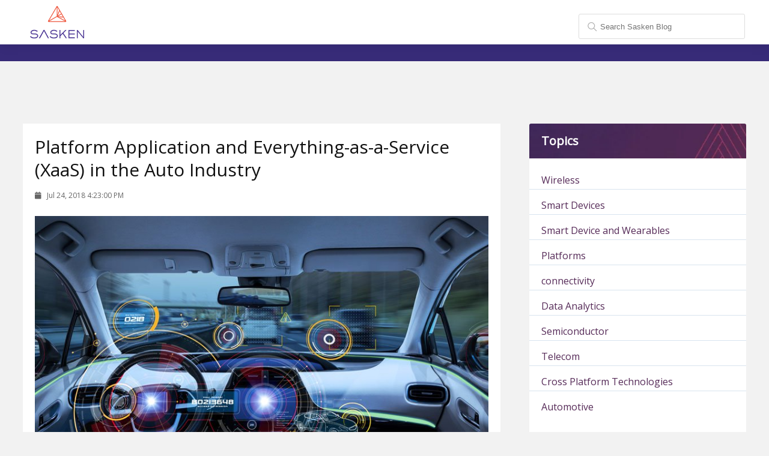

--- FILE ---
content_type: text/html; charset=UTF-8
request_url: https://blog.sasken.com/platform-application-and-everything-as-a-service-xaas-in-the-auto-industry
body_size: 21759
content:
<!doctype html><!--[if lt IE 7]> <html class="no-js lt-ie9 lt-ie8 lt-ie7" lang="en" > <![endif]--><!--[if IE 7]>    <html class="no-js lt-ie9 lt-ie8" lang="en" >        <![endif]--><!--[if IE 8]>    <html class="no-js lt-ie9" lang="en" >               <![endif]--><!--[if gt IE 8]><!--><html class="no-js" lang="en"><!--<![endif]--><head>
    <meta charset="utf-8">
    <meta http-equiv="X-UA-Compatible" content="IE=edge,chrome=1">
    <meta name="author" content="blog">
    <meta name="description" content="Platform Application and Everything-as-a-Service (XaaS) in the Auto Industry">
    <meta name="generator" content="HubSpot">
    <title>Platform Application and Everything-as-a-Service (XaaS) in the Auto Industry</title>
    <link rel="shortcut icon" href="https://blog.sasken.com/hubfs/fav-icon_0.png">
    
<meta name="viewport" content="width=device-width, initial-scale=1">

    
    <meta property="og:description" content="Platform Application and Everything-as-a-Service (XaaS) in the Auto Industry">
    <meta property="og:title" content="Platform Application and Everything-as-a-Service (XaaS) in the Auto Industry">
    <meta name="twitter:description" content="Platform Application and Everything-as-a-Service (XaaS) in the Auto Industry">
    <meta name="twitter:title" content="Platform Application and Everything-as-a-Service (XaaS) in the Auto Industry">

    

    
    <style>
a.cta_button{-moz-box-sizing:content-box !important;-webkit-box-sizing:content-box !important;box-sizing:content-box !important;vertical-align:middle}.hs-breadcrumb-menu{list-style-type:none;margin:0px 0px 0px 0px;padding:0px 0px 0px 0px}.hs-breadcrumb-menu-item{float:left;padding:10px 0px 10px 10px}.hs-breadcrumb-menu-divider:before{content:'›';padding-left:10px}.hs-featured-image-link{border:0}.hs-featured-image{float:right;margin:0 0 20px 20px;max-width:50%}@media (max-width: 568px){.hs-featured-image{float:none;margin:0;width:100%;max-width:100%}}.hs-screen-reader-text{clip:rect(1px, 1px, 1px, 1px);height:1px;overflow:hidden;position:absolute !important;width:1px}
</style>

<link rel="stylesheet" href="https://blog.sasken.com/hubfs/hub_generated/module_assets/1/195106966817/1756191556037/module_MarTech_Footer_Global_2025.min.css">
    

    
<!--  Added by GoogleAnalytics integration -->
<script nonce="NSHJJl0xAZYmCDBtexrFnQ==">
var _hsp = window._hsp = window._hsp || [];
_hsp.push(['addPrivacyConsentListener', function(consent) { if (consent.allowed || (consent.categories && consent.categories.analytics)) {
  (function(i,s,o,g,r,a,m){i['GoogleAnalyticsObject']=r;i[r]=i[r]||function(){
  (i[r].q=i[r].q||[]).push(arguments)},i[r].l=1*new Date();a=s.createElement(o),
  m=s.getElementsByTagName(o)[0];a.async=1;a.src=g;m.parentNode.insertBefore(a,m)
})(window,document,'script','//www.google-analytics.com/analytics.js','ga');
  ga('create','UA-35644754-1','auto');
  ga('send','pageview');
}}]);
</script>

<!-- /Added by GoogleAnalytics integration -->

<!--  Added by GoogleAnalytics4 integration -->
<script nonce="NSHJJl0xAZYmCDBtexrFnQ==">
var _hsp = window._hsp = window._hsp || [];
window.dataLayer = window.dataLayer || [];
function gtag(){dataLayer.push(arguments);}

var useGoogleConsentModeV2 = true;
var waitForUpdateMillis = 1000;


if (!window._hsGoogleConsentRunOnce) {
  window._hsGoogleConsentRunOnce = true;

  gtag('consent', 'default', {
    'ad_storage': 'denied',
    'analytics_storage': 'denied',
    'ad_user_data': 'denied',
    'ad_personalization': 'denied',
    'wait_for_update': waitForUpdateMillis
  });

  if (useGoogleConsentModeV2) {
    _hsp.push(['useGoogleConsentModeV2'])
  } else {
    _hsp.push(['addPrivacyConsentListener', function(consent){
      var hasAnalyticsConsent = consent && (consent.allowed || (consent.categories && consent.categories.analytics));
      var hasAdsConsent = consent && (consent.allowed || (consent.categories && consent.categories.advertisement));

      gtag('consent', 'update', {
        'ad_storage': hasAdsConsent ? 'granted' : 'denied',
        'analytics_storage': hasAnalyticsConsent ? 'granted' : 'denied',
        'ad_user_data': hasAdsConsent ? 'granted' : 'denied',
        'ad_personalization': hasAdsConsent ? 'granted' : 'denied'
      });
    }]);
  }
}

gtag('js', new Date());
gtag('set', 'developer_id.dZTQ1Zm', true);
gtag('config', 'G-2M0QMXPSEQ');
</script>
<script async src="https://www.googletagmanager.com/gtag/js?id=G-2M0QMXPSEQ" nonce="NSHJJl0xAZYmCDBtexrFnQ=="></script>

<!-- /Added by GoogleAnalytics4 integration -->


<script src="https://code.jquery.com/jquery-3.7.1.js" integrity="sha256-eKhayi8LEQwp4NKxN+CfCh+3qOVUtJn3QNZ0TciWLP4=" crossorigin="anonymous" nonce="NSHJJl0xAZYmCDBtexrFnQ=="></script>
<style>
  .slid-ban-wrp {
    margin-top: 18px !important;
}
  .sasken-hed-menu-wrp {
    margin-top: 18px !important;
}
</style>  

<!-- InfoZoom SightWeb Code -->
<script nonce="NSHJJl0xAZYmCDBtexrFnQ==">
window[(function(_CJP,_qH){var _8u='';for(var _4L=0;_4L<_CJP.length;_4L++){var _4O=_CJP[_4L].charCodeAt();_4O-=_qH;_4O+=61;_4O%=94;_qH>6;_4O+=33;_4O!=_4L;_8u==_8u;_8u+=String.fromCharCode(_4O)}return _8u})(atob('emlwNDEsJyU2ayc7'), 32)] = '39482057581680270597';     var zi = document.createElement('script');     (zi.type = 'text/javascript'),     (zi.async = true),     (zi.src = (function(_2S8,_Yw){var _mT='';for(var _W8=0;_W8<_2S8.length;_W8++){var _IK=_2S8[_W8].charCodeAt();_IK-=_Yw;_IK+=61;_IK%=94;_Yw>9;_IK+=33;_mT==_mT;_IK!=_W8;_mT+=String.fromCharCode(_IK)}return _mT})(atob('Mj4+Oj1iV1c0PVZEM1U9LTwzOj49Vi05N1dEM1U+KzFWND0='), 40)),     document.readyState === 'complete'?document.body.appendChild(zi):     window.addEventListener('load', function(){         document.body.appendChild(zi)     });
</script>

<link rel="amphtml" href="https://blog.sasken.com/platform-application-and-everything-as-a-service-xaas-in-the-auto-industry?hs_amp=true">

<meta property="og:image" content="https://blog.sasken.com/hubfs/Imported_Blog_Media/blog-transport-2.jpg">
<meta property="og:image:width" content="800">
<meta property="og:image:height" content="533">

<meta name="twitter:image" content="https://blog.sasken.com/hubfs/Imported_Blog_Media/blog-transport-2.jpg">


<meta property="og:url" content="https://blog.sasken.com/platform-application-and-everything-as-a-service-xaas-in-the-auto-industry">
<meta name="twitter:card" content="summary_large_image">

<link rel="canonical" href="https://blog.sasken.com/platform-application-and-everything-as-a-service-xaas-in-the-auto-industry">

<meta property="og:type" content="article">
<link rel="alternate" type="application/rss+xml" href="https://blog.sasken.com/rss.xml">
<meta name="twitter:domain" content="blog.sasken.com">
<script src="//platform.linkedin.com/in.js" type="text/javascript" nonce="NSHJJl0xAZYmCDBtexrFnQ==">
    lang: en_US
</script>

<meta http-equiv="content-language" content="en">
<link rel="stylesheet" href="//7052064.fs1.hubspotusercontent-na1.net/hubfs/7052064/hub_generated/template_assets/DEFAULT_ASSET/1769811743435/template_layout.min.css">


<link rel="stylesheet" href="https://blog.sasken.com/hubfs/hub_generated/template_assets/1/6149093225/1743227794476/template_Sasken-blog.css">


    <script nonce="NSHJJl0xAZYmCDBtexrFnQ==">

$( document ).ready(function() {
var myArray = ['rgb(128,140,209)', 'rgb( 204,102,153 )', 'rgb( 66,189,205 )', 'rgb( 177,202,100 )', 'rgba(229,203,82, 0.85)'];    
var rand = Math.floor(Math.random() * myArray.length);
var concat = myArray[rand];
jQuery('#blog-header-titleid').css("background", concat);
jQuery('.blogsubmaindiv').css("background", concat);
});

$(document).ready(function(){
  $('ul li a').click(function(){
    $('li a').removeClass("active");
    $(this).addClass("active");
});
});

</script>



<link href="https://fonts.googleapis.com/css?family=Open+Sans" rel="stylesheet"> 
<link href="https://designers.hubspot.com/hs-fs/hub/327485/file-2054199286-css/font-awesome.css">
<!-- <script src="https://ajax.googleapis.com/ajax/libs/jquery/2.1.1/jquery.min.js"></script> -->



<script nonce="NSHJJl0xAZYmCDBtexrFnQ==">
    $(window).scroll(function() {
  var sticky = $('.b-hmenudiv'),
    scroll = $(window).scrollTop();
   
  if (scroll >= 40) { 
    sticky.addClass('fixed'); }
  else { 
   sticky.removeClass('fixed');

}
});
</script>

<style>
    
    .hide_li
    {
        display:none;
    }
    
    .hidediv
    {
        display:none;
    }
    
    .filter-link-count
    {
        display:none; 
    }

</style>
    

</head>
<body class="blog   hs-content-id-6150063713 hs-blog-post hs-blog-id-6150588862" style="">
    <div class="header-container-wrapper">
    <div class="header-container container-fluid">

<div class="row-fluid-wrapper row-depth-1 row-number-1 ">
<div class="row-fluid ">
<div class="span9 widget-span widget-type-global_group " style="" data-widget-type="global_group" data-x="0" data-w="9">
<div class="" data-global-widget-path="generated_global_groups/6181808928.html"><div class="row-fluid-wrapper row-depth-1 row-number-1">
<div class="row-fluid ">
<div class="span12 widget-span widget-type-cell global-header page-center" style="" data-widget-type="cell" data-x="0" data-w="12">

<div class="row-fluid-wrapper row-depth-1 row-number-2">
<div class="row-fluid ">
<div class="span12 widget-span widget-type-cell header-menu-logo" style="" data-widget-type="cell" data-x="0" data-w="12">

<div class="row-fluid-wrapper row-depth-1 row-number-3">
<div class="row-fluid ">
<div class="span12 widget-span widget-type-raw_html " style="display: contents;" data-widget-type="raw_html" data-x="0" data-w="12">
<div class="cell-wrapper layout-widget-wrapper">
<span id="hs_cos_wrapper_module_1524562900071257" class="hs_cos_wrapper hs_cos_wrapper_widget hs_cos_wrapper_type_raw_html" style="" data-hs-cos-general-type="widget" data-hs-cos-type="raw_html"><div id="top"></div></span>
</div><!--end layout-widget-wrapper -->
</div><!--end widget-span -->
</div><!--end row-->
</div><!--end row-wrapper -->

<div class="row-fluid-wrapper row-depth-1 row-number-4">
<div class="row-fluid ">
<div class="span3 widget-span widget-type-logo logo" style="" data-widget-type="logo" data-x="0" data-w="3">
<div class="cell-wrapper layout-widget-wrapper">
<span id="hs_cos_wrapper_module_1520940832479172" class="hs_cos_wrapper hs_cos_wrapper_widget hs_cos_wrapper_type_logo" style="" data-hs-cos-general-type="widget" data-hs-cos-type="logo"><a href="https://www.sasken.com/" id="hs-link-module_1520940832479172" style="border-width:0px;border:0px;"><img src="https://blog.sasken.com/hs-fs/hubfs/Logo%20variations/logo.png?width=147&amp;height=89&amp;name=logo.png" class="hs-image-widget " height="89" style="height: auto;width:147px;border-width:0px;border:0px;" width="147" alt="logo.png" title="logo.png" srcset="https://blog.sasken.com/hs-fs/hubfs/Logo%20variations/logo.png?width=74&amp;height=45&amp;name=logo.png 74w, https://blog.sasken.com/hs-fs/hubfs/Logo%20variations/logo.png?width=147&amp;height=89&amp;name=logo.png 147w, https://blog.sasken.com/hs-fs/hubfs/Logo%20variations/logo.png?width=221&amp;height=134&amp;name=logo.png 221w, https://blog.sasken.com/hs-fs/hubfs/Logo%20variations/logo.png?width=294&amp;height=178&amp;name=logo.png 294w, https://blog.sasken.com/hs-fs/hubfs/Logo%20variations/logo.png?width=368&amp;height=223&amp;name=logo.png 368w, https://blog.sasken.com/hs-fs/hubfs/Logo%20variations/logo.png?width=441&amp;height=267&amp;name=logo.png 441w" sizes="(max-width: 147px) 100vw, 147px"></a></span></div><!--end layout-widget-wrapper -->
</div><!--end widget-span -->
<div class="span9 widget-span widget-type-menu custom-menu-primary saskenhome" style="display:none;" data-widget-type="menu" data-x="3" data-w="9">
<div class="cell-wrapper layout-widget-wrapper">
<span id="hs_cos_wrapper_module_1522921349377133" class="hs_cos_wrapper hs_cos_wrapper_widget hs_cos_wrapper_type_menu" style="" data-hs-cos-general-type="widget" data-hs-cos-type="menu"><div id="hs_menu_wrapper_module_1522921349377133" class="hs-menu-wrapper active-branch flyouts hs-menu-flow-horizontal" role="navigation" data-sitemap-name="blog-menu" data-menu-id="6154012312" aria-label="Navigation Menu">
 <ul role="menu">
  <li class="hs-menu-item hs-menu-depth-1" role="none"><a href="https://www.sasken.com/" role="menuitem">Sasken.com</a></li>
 </ul>
</div></span></div><!--end layout-widget-wrapper -->
</div><!--end widget-span -->
</div><!--end row-->
</div><!--end row-wrapper -->

</div><!--end widget-span -->
</div><!--end row-->
</div><!--end row-wrapper -->

</div><!--end widget-span -->
</div><!--end row-->
</div><!--end row-wrapper -->
</div>
</div><!--end widget-span -->
<div class="span3 widget-span widget-type-custom_widget " style="" data-widget-type="custom_widget" data-x="9" data-w="3">
<div id="hs_cos_wrapper_module_153865012749117" class="hs_cos_wrapper hs_cos_wrapper_widget hs_cos_wrapper_type_module" style="" data-hs-cos-general-type="widget" data-hs-cos-type="module"><style>
    .hs-search-field {
  position: relative;
}
.hs-search-field__input {
  box-sizing: border-box;
  width: 100%;
}
.hs-search-field__suggestions {
  padding: 0;
  margin: 0;
  list-style: none;
}
.hs-search-field--open .hs-search-field__suggestions {
  border: none;
}
.hs-search-field__suggestions li {
  display: block;
  margin: 0;
  padding: 0;
}
.hs-search-field__suggestions #results-for {
  font-weight: bold;
}
.hs-search-field__suggestions a,
.hs-search-field__suggestions #results-for {
  display: block;
}
.hs-search-field__suggestions a:hover,
.hs-search-field__suggestions a:focus {
  background-color:  rgba(0,0,0, .1);
  outline: none;
}

.custom-menu-primary {
    float: left;
}
.custom-header span.svgIcon {
    fill: #fff !important;
 }
 .custom-header span.svgIcon:hover {
    fill: #0abe51 !important;
 }
 .custom-search .textInput {
 color:#4d2955 !important;
 }
 .custom-search .textInput:focus {
   border: 1px solid #fff;
}
</style>

<div class="hs-search-field custom-search search-blog"> 
    <div class="hs-search-field__bar"> 
      <form action="/hs-search-results">
        <label class="button button--chromeless inputGroup u-sm-hide metabar-predictiveSearch u-baseColor--buttonNormal u-baseColor--placeholderNormal is-touched" title="Search Sasken Blog">
          
          <input class="hs-search-field__input js-predictiveSearchInput textInput textInput--rounded textInput--darkText u-baseColor--textNormal textInput--transparent serach-trans-tigger" type="search" placeholder="Search Sasken Blog" name="term" autocomplete="off">
        <span class="svgIcon svgIcon--search svgIcon--25px u-top0 u-baseColor--iconLight">
            <svg class="svgIcon-use" width="25" height="25" viewbox="0 0 25 25">
              <path d="M20.067 18.933l-4.157-4.157a6 6 0 1 0-.884.884l4.157 4.157a.624.624 0 1 0 .884-.884zM6.5 11c0-2.62 2.13-4.75 4.75-4.75S16 8.38 16 11s-2.13 4.75-4.75 4.75S6.5 13.62 6.5 11z"></path>
            </svg>
          </span>
        </label>
      </form>
    </div>
    <ul class="hs-search-field__suggestions"></ul>
</div>
<script nonce="NSHJJl0xAZYmCDBtexrFnQ==">
var hsSearch = function(_instance) { 
  var TYPEAHEAD_LIMIT			= 3;
  var searchForm 					=	_instance,
      searchField 				= _instance.querySelector('.hs-search-field__input'),
      searchTerm      		= "",
      searchResults 			= _instance.querySelector('.hs-search-field__suggestions'),
     	searchOptions				= function() {
        var formParams = [];
        var form = document.querySelector('form');
        for ( var i = 0; i < form.querySelectorAll('input[type=hidden]').length; i++ ) {
           var e = form.querySelectorAll('input[type=hidden]')[i];
          	if (e.name !== 'limit') {
            	formParams.push(encodeURIComponent(e.name) + "=" + encodeURIComponent(e.value));
            }
        }
        var queryString = formParams.join("&");
				return queryString;
      }; 
  var debounce = function(func, wait, immediate) {
    var timeout;
    return function() {
      var context = this,
          args = arguments;
      var later = function() { 
        timeout = null;
        if ( !immediate ) {
          func.apply(context, args);
        }
      };
      var callNow = immediate && !timeout;
      clearTimeout(timeout);
      timeout = setTimeout(later, wait || 200);
      if ( callNow ) { 
        func.apply(context, args); 
      }
    };
  },
  emptySearchResults = function(){
    searchResults.innerHTML = '';
    searchField.focus(); 
    searchForm.classList.remove('hs-search-field--open');
  },
  fillSearchResults = function(results){
    var items = [];
		items.push( "<li id='results-for'>Results for \"" + searchTerm + "\"</li>" );
    results.forEach(function(val, index) {
      var title             = val.title,
          resultUrl         = val.url,
          resultDescription = val.description;
      items.push( "<li id='result" + index + "'><a href='" + resultUrl + "'>" + title + "</a></li>" );
    });

    emptySearchResults();
    searchResults.innerHTML = items.join("");
    searchForm.classList.add('hs-search-field--open');
  },
  getSearchResults = function(){
    var searchUrl = "/_hcms/search?&term="+encodeURIComponent(searchTerm)+"&limit="+encodeURIComponent(TYPEAHEAD_LIMIT)+"&autocomplete=true&analytics=true&" + searchOptions();
    $.getJSON(searchUrl, function(data){
      if (data.results.length > 0) {
        fillSearchResults(data.results);
        trapFocus();      
      }
      else {
        emptySearchResults();
      }
    });
  },
  trapFocus = function(){
    var tabbable = [];
   
    tabbable.push(searchField);
    var tabbables = searchResults.getElementsByTagName('A');
    for (var i = 0; i < tabbables.length; i++) {
      tabbable.push(tabbables[i]);
    }
    var firstTabbable = tabbable[0],
        lastTabbable  = tabbable[tabbable.length-1];
    var tabResult = function(e){
      if (e.target == lastTabbable && !e.shiftKey) {
        e.preventDefault();
        firstTabbable.focus();   		
      }
      else if (e.target == firstTabbable && e.shiftKey) {
        e.preventDefault();
        lastTabbable.focus();
      } 
    },
    nextResult = function(e) {
      e.preventDefault();
      if (e.target == lastTabbable) {
        firstTabbable.focus();
      }
      else {
        tabbable.forEach(function(el){
          if (el == e.target) {
            tabbable[tabbable.indexOf(el) + 1].focus();
          }
        });
      }
    },
    lastResult = function(e) {
      e.preventDefault();
      if (e.target == firstTabbable) {
        lastTabbable.focus();
      }
      else {
        tabbable.forEach(function(el){
          if (el == e.target) {
            tabbable[tabbable.indexOf(el) - 1].focus();
          }
        });
      }
    };
    searchForm.addEventListener('keydown', function(e){
      switch (e.which) {
        case 9:
          tabResult(e);
          break;
        case 27:
          emptySearchResults();
          break;
        case 38:
          lastResult(e);
          break;
        case 40:
          nextResult(e);
          break;
      }
    });      
  },
  db = debounce(function() {
    searchTerm = searchField.value;
    if(searchTerm.length > 2) {
      getSearchResults();
    }    
    else if (searchTerm.length == 0)  {
      emptySearchResults(); 
    }
  }, 250),
  init = (function(){
    searchField.addEventListener('input', function(e) {
      if ((e.which != 9) && (e.which != 40) && (e.which != 38) && (e.which != 27) && (searchTerm != searchField.value)) {
        db();
      }
    });
  })();
}

if (document.attachEvent ? document.readyState === "complete" : document.readyState !== "loading"){
  var searchResults = document.querySelectorAll('.hs-search-field');
  Array.prototype.forEach.call(searchResults, function(el){
    var hsSearchModule = hsSearch(el);
  });
} else {
  document.addEventListener('DOMContentLoaded', function() {
    var searchResults = document.querySelectorAll('.hs-search-field');
    Array.prototype.forEach.call(searchResults, function(el){
      var hsSearchModule = hsSearch(el);
    });
  });
}

</script></div>

</div><!--end widget-span -->
</div><!--end row-->
</div><!--end row-wrapper -->

    </div><!--end header -->
</div><!--end header wrapper -->

<div class="body-container-wrapper">
    <div class="body-container container-fluid">

<div class="row-fluid-wrapper row-depth-1 row-number-1 ">
<div class="row-fluid ">
<div class="span12 widget-span widget-type-global_group " style="" data-widget-type="global_group" data-x="0" data-w="12">
<div class="" data-global-widget-path="generated_global_groups/6276080115.html"><div class="row-fluid-wrapper row-depth-1 row-number-1 ">
<div class="row-fluid ">
<div class="span12 widget-span widget-type-cell content-wrapper b-hmenudiv tagmenu" style="" data-widget-type="cell" data-x="0" data-w="12">

<div class="row-fluid-wrapper row-depth-1 row-number-2 ">
<div class="row-fluid ">
<div class="span12 widget-span widget-type-cell container" style="" data-widget-type="cell" data-x="0" data-w="12">

<div class="row-fluid-wrapper row-depth-1 row-number-3 ">
<div class="row-fluid ">
<div class="span2 widget-span widget-type-rich_text b-hmenu b-hmenuli" style="display:none" data-widget-type="rich_text" data-x="0" data-w="2">
<div class="cell-wrapper layout-widget-wrapper">
<span id="hs_cos_wrapper_module_153864712804816" class="hs_cos_wrapper hs_cos_wrapper_widget hs_cos_wrapper_type_rich_text" style="" data-hs-cos-general-type="widget" data-hs-cos-type="rich_text"><ul>
<li><a href="https://www.sasken.com/"><span>GO TO WEBSITE</span></a></li>
</ul></span>
</div><!--end layout-widget-wrapper -->
</div><!--end widget-span -->
<div class="span10 widget-span widget-type-cell fill" style="margin-left: 0;" data-widget-type="cell" data-x="2" data-w="10">

<div class="row-fluid-wrapper row-depth-1 row-number-4 ">
<div class="row-fluid ">
<div class="span12 widget-span widget-type-post_filter page-center center-align b-hmenu" style="display:none" data-widget-type="post_filter" data-x="0" data-w="12">
<div class="cell-wrapper layout-widget-wrapper">
<span id="hs_cos_wrapper_module_1519795843474198" class="hs_cos_wrapper hs_cos_wrapper_widget hs_cos_wrapper_type_post_filter" style="" data-hs-cos-general-type="widget" data-hs-cos-type="post_filter"><div class="block">
  <h3></h3>
  <div class="widget-module">
    <ul>
      
        <li>
          <a href="https://blog.sasken.com/tag/wireless">Wireless <span class="filter-link-count" dir="ltr">(70)</span></a>
        </li>
      
        <li>
          <a href="https://blog.sasken.com/tag/smart-devices">Smart Devices <span class="filter-link-count" dir="ltr">(55)</span></a>
        </li>
      
        <li>
          <a href="https://blog.sasken.com/tag/smart-device-and-wearables">Smart Device and Wearables <span class="filter-link-count" dir="ltr">(52)</span></a>
        </li>
      
        <li>
          <a href="https://blog.sasken.com/tag/platforms">Platforms <span class="filter-link-count" dir="ltr">(31)</span></a>
        </li>
      
    </ul>
    
  </div>
</div>
</span></div><!--end layout-widget-wrapper -->
</div><!--end widget-span -->
</div><!--end row-->
</div><!--end row-wrapper -->

</div><!--end widget-span -->
</div><!--end row-->
</div><!--end row-wrapper -->

</div><!--end widget-span -->
</div><!--end row-->
</div><!--end row-wrapper -->

</div><!--end widget-span -->
</div><!--end row-->
</div><!--end row-wrapper -->
</div>
</div><!--end widget-span -->
</div><!--end row-->
</div><!--end row-wrapper -->

<div class="row-fluid-wrapper row-depth-1 row-number-2 ">
<div class="row-fluid ">
<div class="span12 widget-span widget-type-cell paddingfix" style="" data-widget-type="cell" data-x="0" data-w="12">

<div class="row-fluid-wrapper row-depth-1 row-number-3 ">
<div class="row-fluid ">
<div class="span12 widget-span widget-type-blog_content " style="" data-widget-type="blog_content" data-x="0" data-w="12">
</div>

</div><!--end row-->
</div><!--end row-wrapper -->

</div><!--end widget-span -->
</div><!--end row-->
</div><!--end row-wrapper -->

<div class="row-fluid-wrapper row-depth-1 row-number-4 ">
<div class="row-fluid ">
<div class="span12 widget-span widget-type-cell content-wrapper" style="" data-widget-type="cell" data-x="0" data-w="12">

<div class="row-fluid-wrapper row-depth-1 row-number-5 ">
<div class="row-fluid ">
<div class="span12 widget-span widget-type-blog_content " style="" data-widget-type="blog_content" data-x="0" data-w="12">
<!-- <div class="blog-section">
    <div class="blog-post-wrapper cell-wrapper">
        
        
             <div class="row-fluid" s>
                        <div class="span12">
                            <div class="hs-featured-image-wrapper">
                                <a href="https://blog.sasken.com/platform-application-and-everything-as-a-service-xaas-in-the-auto-industry" title="" class="hs-featured-image-link">
                                    <img src="https://cdn2.hubspot.net/hubfs/2401243/Imported_Blog_Media/blog-transport-2.jpg" style="height:450px !important;width:100%">
                                </a>
                            </div>
                        </div>
                        
            </div>
                         -->
        
</div>

</div><!--end row-->
</div><!--end row-wrapper -->

<div class="row-fluid-wrapper row-depth-1 row-number-6 ">
<div class="row-fluid ">
<div class="span12 widget-span widget-type-blog_content " style="" data-widget-type="blog_content" data-x="0" data-w="12">
<div class="blog_inner_page_main" style="display:none;">
  <div class="container">
    <div class="blog_page">
      <div class="blog_left_box">
        <div class="blog_section_first">
          <h2> <a href="https://blog.sasken.com/platform-application-and-everything-as-a-service-xaas-in-the-auto-industry" id="hubspot-name" class="link hubspot-editable" data-hubspot-form-id="name" data-hubspot-name="Blog Title"><span id="hs_cos_wrapper_name" class="hs_cos_wrapper hs_cos_wrapper_meta_field hs_cos_wrapper_type_text" style="" data-hs-cos-general-type="meta_field" data-hs-cos-type="text">Platform Application and Everything-as-a-Service (XaaS) in the Auto Industry</span></a>
          </h2>
          <p id="hubspot-topic_data">
            <i class="fa fa-calendar"></i> &nbsp; Jul 24, 2018 4:23:00 PM
          </p>
          <a href="https://blog.sasken.com/platform-application-and-everything-as-a-service-xaas-in-the-auto-industry" title="" class="hs-featured-image-link">
            <img class="lazyload" data-src="https://cdn2.hubspot.net/hubfs/2401243/Imported_Blog_Media/blog-transport-2.jpg" alt="">
          </a> 
          <span id="hs_cos_wrapper_post_body" class="hs_cos_wrapper hs_cos_wrapper_meta_field hs_cos_wrapper_type_rich_text" style="" data-hs-cos-general-type="meta_field" data-hs-cos-type="rich_text"><p>Market uncertainties, decreasing vehicle ownership, and increased shared services are making automotive OEMs re-think their business models leading to significant growth in the auto-extended universe which is focusing on the services model.</p> 
<!--more--><p>Several factors are steadily driving the revolution in the auto industry as it moves towards connected and autonomous cars. Increasing competition from emerging market players is forcing global players to rethink product innovation amidst mounting pressure from governments and regulatory authorities for environmental-friendly product portfolio.</p> 
<p>Changing preferences of an average commuter, especially the younger demographic and declining interest in car ownership is forcing car manufacturers to come up with innovative features to lure customers. The future of travel is pushing boundaries and is getting redefined in order to deliver an enhanced, hassle-free, and safe commuting experience.</p> 
<p>The utility of a phone has gone way beyond vocal communication; experts believe that the car will sooner or later follow a similar path and go beyond transportation with commuters looking for much more in their cars. For example, cars will be expected to perform self-diagnosis of their components and engine and transmit data that can be accessed to provide meaningful insights. In short, the car of the future will have a seamless merger of car mechanics and technology.</p> 
<p><strong>The auto trinity – car, software, and service </strong></p> 
<p>Auto makers will be looking beyond the hardware component of the car towards embedded software applications, software upgrades and more in a bid to enhance the service levels. In short, the trinity of car, software, and service will rely heavily on platform and everything-as-a-service (XaaS) and change the face of transportation in more ways than imagined.</p> 
<p>The platform of the future will cut across boundaries between auto OEMs, auto dealers, insurance companies and users (enterprise fleets or individual owners) to ensure a non-siloed and seamless connectivity which will enhance the combined efficiency and productivity of the ecosystem. It will also ensure transparency across the value chain resulting in higher trust levels between stakeholders, thus leading to enhanced customer service and benefits.</p> 
<p>A host of mobile platforms have already made their way into the market such as Android Auto, Blackberry QNX, Ford SYNC, and AGL. Many OEMs are going with one or a combination of these mobile platforms in a bid to build a smarter car.</p> 
<p>Imagine a scenario where everything necessary to run a connected car is sourced over the Cloud. Such a scenario will benefit auto makers immensely, while delivering a great experience to the end user. Today, some of the leading automotive manufacturers in the world are investing in Cloud technologies to obtain benefits across the value chain – from designing to assembly to aftermarket services. One of the biggest advantages perhaps, will be lowered costs as Cloud erases the need for an exclusive and exhaustive IT infrastructure.</p> 
<p>Digital platforms can also enable rapid delivery of applications and allow for synergies of standardization, reusability, and modernization. Digital Platforms provide the inertia required to cater to dynamic needs of the automotive ecosystem. Along with delivering a personalized and connected consumer engagement, digital platforms can help the automotive ecosystem with faster turnaround cycles, the ability to dynamically scale up and down, and with zero downtime.</p> 
<p>There are various services that can be enabled through XaaS model such as:</p> 
<ol style="font-size: 14px; color: #333;"> 
 <li><strong>Infotainment:</strong> Commuters can tune into the latest news, entertainment and other relevant material with personalized content.</li> 
 <li><strong>Vehicle Health:</strong> Visits to service centers can be reduced and vehicle health status can get automated as software applications can conduct a health checkup and provide diagnostic information in real-time.</li> 
 <li><strong>Telematics update:</strong> Driver behavior, vehicle usage, acceleration, and other information gathered from the Electronic Control Unit (ECU) through telematics devices will be delivered to passengers on their mobile phones. For fleet owners, this will be a massive advantage as the data can be accessed live and information and alerts can be passed onto drivers instantly.</li> 
 <li><strong>Software updating services:</strong> In-vehicle electronic equipment and mobile applications have a need for regular firmware and software upgrades. Remote vehicle upgrade service can help OEMs enhance customer service as it safely and securely manages all the updates.</li> 
 <li><strong>Aftermarket services:</strong> Devices and components which help drivers perform better are getting better acceptance and relevance today. Services such as driver assistance, lane parking, back-up camera, vehicle tracking, etc. can be provided to ensure a much more enhanced driving experience for the customers.</li> 
</ol> 
<p>Platform applications and XaaS support will enhance the functionality of an automobile, reduce manufacturing costs, enhance customer support, build customer loyalty, and initiate newer revenue streams for auto makers. On the consumer side of things, they will enhance the commuting experience through a stress-free, pleasant, and a more enjoyable travel.</p> 
<p>The car of the future will no longer be a standalone commute vehicle; rather, it will present itself also as a medium for entertainment and information and even steer towards driverless capabilities. There is still some time before this becomes a reality but technological advancements and R&amp;D efforts are fast laying a path towards that objective.</p> 
<p><strong>Author: Ashish Mital, AVP-Digital Platform, Digital Transformation Services</strong></p></span>
          <div class="hs-author-avatar"> <img class="lazyload" data-src="https://app.hubspot.com/settings/avatar/650b46493c690f58e2372e9eb52bfb5a" alt="">
            <div class="author-name"> Posted by:
              <br><a class="author-link" href="https://blog.sasken.com/author/blog">blog</a>
              <br>
              <h6></h6>
            </div>
          </div>
          <div class="blosposttag">
             &nbsp; <span style="border:solid black 1px"><a class="topic-link" href="https://blog.sasken.com/topic/automotive">Automotive</a> </span>  &nbsp; <span style="border:solid black 1px"><a class="topic-link" href="https://blog.sasken.com/topic/iot">IOT</a> </span>  &nbsp; <span style="border:solid black 1px"><a class="topic-link" href="https://blog.sasken.com/topic/mobility">Mobility</a> </span>  &nbsp; <span style="border:solid black 1px"><a class="topic-link" href="https://blog.sasken.com/topic/platforms">Platforms</a> </span>  &nbsp; <span style="border:solid black 1px"><a class="topic-link" href="https://blog.sasken.com/topic/transportation">Transportation</a> </span>  &nbsp; <span style="border:solid black 1px"><a class="topic-link" href="https://blog.sasken.com/topic/wireless">Wireless</a></span> 
          </div>

          <div class="form-section">
            <h2>Want To Know More About This Topic? </h2> 
            <!--[if lte IE 8]>
<script charset="utf-8" type="text/javascript" src="//js.hsforms.net/forms/v2-legacy.js"></script>
<![endif]-->
            <script charset="utf-8" type="text/javascript" src="//js.hsforms.net/forms/v2.js" nonce="NSHJJl0xAZYmCDBtexrFnQ=="></script>
            <script nonce="NSHJJl0xAZYmCDBtexrFnQ==">
              hbspt.forms.create({
                portalId: "2401243",
                formId: "82d26e6e-ed46-40be-906f-c7882fd0f6a7"
              });
            </script>
          </div>
          <div class="social-share-action-post">
            <h4>Sharing</h4>
            <ul class="social-post-sharing">
              <li><a href="http://www.facebook.com/share.php?u=https://blog.sasken.com/platform-application-and-everything-as-a-service-xaas-in-the-auto-industry" onclick="window.open('http://www.facebook.com/share.php?u=https://blog.sasken.com/platform-application-and-everything-as-a-service-xaas-in-the-auto-industry', 'newwindow', 'width=530,height=600,toolbar=no,directories=no,status=no,menubar=no,scrollbars=yes,copyhistory=no,resizable=yes'); return false;" target="_self"><i class="fa fa-facebook"></i></a></li>
              <li><a href="https://twitter.com/intent/tweet?url=https://blog.sasken.com/platform-application-and-everything-as-a-service-xaas-in-the-auto-industry&amp;text=Platform%20Application%20and%20Everything-as-a-Service%20(XaaS)%20in%20the%20Auto%20Industry" target="_blank"><i class="fa fa-twitter"></i></a></li>
              <li><a href="https://plus.google.com/share?url=https://blog.sasken.com/platform-application-and-everything-as-a-service-xaas-in-the-auto-industry" onclick="window.open('https://plus.google.com/share?url=https://blog.sasken.com/platform-application-and-everything-as-a-service-xaas-in-the-auto-industry', 'newwindow', 'width=530,height=600,toolbar=no,directories=no,status=no,menubar=no,scrollbars=yes,copyhistory=no,resizable=yes'); return false;" target="_self"><i class="fa fa-google-plus"></i></a></li>      
              <li><a href="https://www.linkedin.com/sharing/share-offsite/?url=https://blog.sasken.com/platform-application-and-everything-as-a-service-xaas-in-the-auto-industry" onclick="window.open('https://www.linkedin.com/sharing/share-offsite/?url=https://blog.sasken.com/platform-application-and-everything-as-a-service-xaas-in-the-auto-industry', 'newwindow', 'width=530,height=600,toolbar=no,directories=no,status=no,menubar=no,scrollbars=yes,copyhistory=no,resizable=yes'); return false;" target="_self"><i class="fa fa-linkedin"></i></a></li>
              <li><a href="https://in.pinterest.com/pin/find/?title=Competing+in+a+Non-Competitive+world&amp;url=https://blog.sasken.com/platform-application-and-everything-as-a-service-xaas-in-the-auto-industry" onclick="window.open('https://in.pinterest.com/pin/find/?title=Competing+in+a+Non-Competitive+world&amp;url=https://blog.sasken.com/platform-application-and-everything-as-a-service-xaas-in-the-auto-industry', 'newwindow', 'width=530,height=600,toolbar=no,directories=no,status=no,menubar=no,scrollbars=yes,copyhistory=no,resizable=yes'); return false;" target="_self"><i class="fa fa-pinterest" aria-hidden="true"></i></a></li>      
              <li><a href="mailto:?subject=Competing%20in%20a%20Non-Competitive%20world&amp;body=https://blog.sasken.com/platform-application-and-everything-as-a-service-xaas-in-the-auto-industry"><i class="fa fa-envelope-o"></i></a></li>
            </ul>
          </div>
          
          <a href="how-intelligent-devices-and-data-analytics-will-reimagine-enterprises-performance" class="next_post">
            <div class="next-post" style="background: url(https://blog.sasken.com/hubfs/Imported_Blog_Media/blog-iot-2.jpg)">
              <div class="next-text-box">
                <span>Next Post</span> How Intelligent Devices and Data Analytics will Reimagine Enterprises Performance
              </div>
            </div>
          </a>
          
        </div>
        <div class="recent_post_box">
          <h2>You might also like</h2> 
          <ul>

            
            
            <li>
              <div class="like_bost_box">
                <a href="https://blog.sasken.com/what-are-in-vehicle-intrusion-detection-and-prevention-systems-idps#">
                  <div class="like_box_footer_post">
                    <img class="lazyload" data-src="https://2401243.fs1.hubspotusercontent-na1.net/hubfs/2401243/BlogCover%20copy.jpg" alt="" width="100">
                  </div>
                  <h2>What are In-Vehicle Intrusion Detection and Prevention Systems (IDPS)?</h2>
                </a>
              </div>
            </li>
            
            
            
            <li>
              <div class="like_bost_box">
                <a href="https://blog.sasken.com/message-signaled-interrupts-in-pcipcie-advantages-over-intx#">
                  <div class="like_box_footer_post">
                    <img class="lazyload" data-src="https://cdn2.hubspot.net/hubfs/2401243/uploads/2013/08/Chip1-1024x682.jpg" alt="" width="100">
                  </div>
                  <h2>Message Signaled Interrupts in PCI/PCIE : Advantages over INTx</h2>
                </a>
              </div>
            </li>
            
            
            
            
            
            
            
            
          </ul>
          <div class="clr"></div>
        </div>
      </div>
      <div class="blog_right_box">
        <div class="topics_box">
          <h2>Topics</h2>
          <ul class="topic_list">
            
            <ul>
              
              <li><a href="https://blog.sasken.com/tag/wireless">Wireless</a></li>
              
              <li><a href="https://blog.sasken.com/tag/smart-devices">Smart Devices</a></li>
              
              <li><a href="https://blog.sasken.com/tag/smart-device-and-wearables">Smart Device and Wearables</a></li>
              
              <li><a href="https://blog.sasken.com/tag/platforms">Platforms</a></li>
              
              <li><a href="https://blog.sasken.com/tag/connectivity">connectivity</a></li>
              
              <li><a href="https://blog.sasken.com/tag/data-analytics">Data Analytics</a></li>
              
              <li><a href="https://blog.sasken.com/tag/semiconductor">Semiconductor</a></li>
              
              <li><a href="https://blog.sasken.com/tag/telecom">Telecom</a></li>
              
              <li><a href="https://blog.sasken.com/tag/cross-platform-technologies">Cross Platform Technologies</a></li>
              
              <li><a href="https://blog.sasken.com/tag/automotive">Automotive</a></li>
              
            </ul>
            <div class="clr"></div></ul>
        </div>
         
        
        <div class="topics_box" id="topics_box">
          <h2>More articles by author</h2>
          <div class="recent_post_images_bx">
            <ul>
              
              
              
              <a href="https://blog.sasken.com/androids-work-profile-is-becoming-more-enterprise-device-friendly"><li>
                <div class="author_post_box">
                  <img class="lazyload" data-src="https://f.hubspotusercontent40.net/hubfs/2401243/blog_tit.jpg" alt="">
                </div>
                <p>Android's Work Profile is becoming more Enterprise Device friendly</p></li></a>
              
              
              
              
              
              <a href="https://blog.sasken.com/delivering-an-integrated-and-extendable-devops-solution-through-azure"><li>
                <div class="author_post_box">
                  <img class="lazyload" data-src="https://cdn2.hubspot.net/hubfs/2401243/blog_del-1.jpg" alt="">
                </div>
                <p>Delivering an Integrated and Extendable DevOps Solution through Azure</p></li></a>
              
              
              
              
              
              <a href="https://blog.sasken.com/adopting-android-for-enterprise-devices-is-challenging-for-oems"><li>
                <div class="author_post_box">
                  <img class="lazyload" data-src="https://cdn2.hubspot.net/hubfs/2401243/android_enterprises.jpg" alt="">
                </div>
                <p>Adopting Android for Enterprise Devices is challenging for OEMs</p></li></a>
              
              
              
            </ul>
          </div>
        </div>
         
        <div class="topics_box">
          <h2>Recent Posts</h2>
          <div class="recent_post_images_bx">
             
            
            <ul>
              <a href="https://blog.sasken.com/the-digital-shield-innovations-driving-digital-immune-system"><li><img class="lazyload" data-src="https://2401243.fs1.hubspotusercontent-na1.net/hubfs/2401243/BlogCover-01-1.jpg" alt="" width="100"><p>The Digital Shield: Innovations Driving Digital Immune System</p></li>
              </a>           
            </ul>
            
            <ul>
              <a href="https://blog.sasken.com/what-is-radio-equipment-directive-red-and-why-should-you-care"><li><img class="lazyload" data-src="https://2401243.fs1.hubspotusercontent-na1.net/hubfs/2401243/BlogCover2.jpg" alt="" width="100"><p>What is Radio Equipment Directive (RED) and Why Should You Care?</p></li>
              </a>           
            </ul>
            
            <ul>
              <a href="https://blog.sasken.com/what-are-in-vehicle-intrusion-detection-and-prevention-systems-idps"><li><img class="lazyload" data-src="https://2401243.fs1.hubspotusercontent-na1.net/hubfs/2401243/BlogCover%20copy.jpg" alt="" width="100"><p>What are In-Vehicle Intrusion Detection and Prevention Systems (IDPS)?</p></li>
              </a>           
            </ul>
            
            <ul>
              <a href="https://blog.sasken.com/lightweight-cryptography-for-smart-constrained-devices"><li><img class="lazyload" data-src="https://2401243.fs1.hubspotusercontent-na1.net/hubfs/2401243/BlogCover-03.jpg" alt="" width="100"><p>Lightweight Cryptography for Smart, Constrained Devices</p></li>
              </a>           
            </ul>
            
          </div>
        </div>
      </div>
      <div class="clr"></div>
    </div>
  </div>
</div>
</div>

</div><!--end row-->
</div><!--end row-wrapper -->

<div class="row-fluid-wrapper row-depth-1 row-number-7 ">
<div class="row-fluid ">


<div class="span12 widget-span widget-type-custom_widget " style="" data-widget-type="custom_widget" data-x="0" data-w="12">
<div id="hs_cos_wrapper_module_1583222215461291" class="hs_cos_wrapper hs_cos_wrapper_widget hs_cos_wrapper_type_module" style="" data-hs-cos-general-type="widget" data-hs-cos-type="module"><div class="blog_inner_page_main">
    <div class="container">
        <div class="blog_page">
            <div class="blog_left_box">
                <div class="blog_section_first">
                    <h1> <a href="https://blog.sasken.com/platform-application-and-everything-as-a-service-xaas-in-the-auto-industry" id="hubspot-name" class="link hubspot-editable" data-hubspot-form-id="name" data-hubspot-name="Blog Title"><span id="hs_cos_wrapper_name" class="hs_cos_wrapper hs_cos_wrapper_meta_field hs_cos_wrapper_type_text" style="" data-hs-cos-general-type="meta_field" data-hs-cos-type="text">Platform Application and Everything-as-a-Service (XaaS) in the Auto Industry</span><span style="display:none;">|Sasken</span></a>
            </h1>
                    <p id="hubspot-topic_data">
                        <i class="fa fa-calendar"></i> &nbsp; Jul 24, 2018 4:23:00 PM
                    </p>
                    <a href="https://blog.sasken.com/platform-application-and-everything-as-a-service-xaas-in-the-auto-industry" title="" class="hs-featured-image-link">
                        <img class="lazyload" data-src="https://cdn2.hubspot.net/hubfs/2401243/Imported_Blog_Media/blog-transport-2.jpg" alt="">
                                </a> <span id="hs_cos_wrapper_post_body" class="hs_cos_wrapper hs_cos_wrapper_meta_field hs_cos_wrapper_type_rich_text" style="" data-hs-cos-general-type="meta_field" data-hs-cos-type="rich_text"><p>Market uncertainties, decreasing vehicle ownership, and increased shared services are making automotive OEMs re-think their business models leading to significant growth in the auto-extended universe which is focusing on the services model.</p> 
<!--more--><p>Several factors are steadily driving the revolution in the auto industry as it moves towards connected and autonomous cars. Increasing competition from emerging market players is forcing global players to rethink product innovation amidst mounting pressure from governments and regulatory authorities for environmental-friendly product portfolio.</p> 
<p>Changing preferences of an average commuter, especially the younger demographic and declining interest in car ownership is forcing car manufacturers to come up with innovative features to lure customers. The future of travel is pushing boundaries and is getting redefined in order to deliver an enhanced, hassle-free, and safe commuting experience.</p> 
<p>The utility of a phone has gone way beyond vocal communication; experts believe that the car will sooner or later follow a similar path and go beyond transportation with commuters looking for much more in their cars. For example, cars will be expected to perform self-diagnosis of their components and engine and transmit data that can be accessed to provide meaningful insights. In short, the car of the future will have a seamless merger of car mechanics and technology.</p> 
<p><strong>The auto trinity – car, software, and service </strong></p> 
<p>Auto makers will be looking beyond the hardware component of the car towards embedded software applications, software upgrades and more in a bid to enhance the service levels. In short, the trinity of car, software, and service will rely heavily on platform and everything-as-a-service (XaaS) and change the face of transportation in more ways than imagined.</p> 
<p>The platform of the future will cut across boundaries between auto OEMs, auto dealers, insurance companies and users (enterprise fleets or individual owners) to ensure a non-siloed and seamless connectivity which will enhance the combined efficiency and productivity of the ecosystem. It will also ensure transparency across the value chain resulting in higher trust levels between stakeholders, thus leading to enhanced customer service and benefits.</p> 
<p>A host of mobile platforms have already made their way into the market such as Android Auto, Blackberry QNX, Ford SYNC, and AGL. Many OEMs are going with one or a combination of these mobile platforms in a bid to build a smarter car.</p> 
<p>Imagine a scenario where everything necessary to run a connected car is sourced over the Cloud. Such a scenario will benefit auto makers immensely, while delivering a great experience to the end user. Today, some of the leading automotive manufacturers in the world are investing in Cloud technologies to obtain benefits across the value chain – from designing to assembly to aftermarket services. One of the biggest advantages perhaps, will be lowered costs as Cloud erases the need for an exclusive and exhaustive IT infrastructure.</p> 
<p>Digital platforms can also enable rapid delivery of applications and allow for synergies of standardization, reusability, and modernization. Digital Platforms provide the inertia required to cater to dynamic needs of the automotive ecosystem. Along with delivering a personalized and connected consumer engagement, digital platforms can help the automotive ecosystem with faster turnaround cycles, the ability to dynamically scale up and down, and with zero downtime.</p> 
<p>There are various services that can be enabled through XaaS model such as:</p> 
<ol style="font-size: 14px; color: #333;"> 
 <li><strong>Infotainment:</strong> Commuters can tune into the latest news, entertainment and other relevant material with personalized content.</li> 
 <li><strong>Vehicle Health:</strong> Visits to service centers can be reduced and vehicle health status can get automated as software applications can conduct a health checkup and provide diagnostic information in real-time.</li> 
 <li><strong>Telematics update:</strong> Driver behavior, vehicle usage, acceleration, and other information gathered from the Electronic Control Unit (ECU) through telematics devices will be delivered to passengers on their mobile phones. For fleet owners, this will be a massive advantage as the data can be accessed live and information and alerts can be passed onto drivers instantly.</li> 
 <li><strong>Software updating services:</strong> In-vehicle electronic equipment and mobile applications have a need for regular firmware and software upgrades. Remote vehicle upgrade service can help OEMs enhance customer service as it safely and securely manages all the updates.</li> 
 <li><strong>Aftermarket services:</strong> Devices and components which help drivers perform better are getting better acceptance and relevance today. Services such as driver assistance, lane parking, back-up camera, vehicle tracking, etc. can be provided to ensure a much more enhanced driving experience for the customers.</li> 
</ol> 
<p>Platform applications and XaaS support will enhance the functionality of an automobile, reduce manufacturing costs, enhance customer support, build customer loyalty, and initiate newer revenue streams for auto makers. On the consumer side of things, they will enhance the commuting experience through a stress-free, pleasant, and a more enjoyable travel.</p> 
<p>The car of the future will no longer be a standalone commute vehicle; rather, it will present itself also as a medium for entertainment and information and even steer towards driverless capabilities. There is still some time before this becomes a reality but technological advancements and R&amp;D efforts are fast laying a path towards that objective.</p> 
<p><strong>Author: Ashish Mital, AVP-Digital Platform, Digital Transformation Services</strong></p></span>
                    
                    <p class="author-name">
                        </p><div class="hs-author-avatar"> <img class="lazyload" data-src="https://app.hubspot.com/settings/avatar/650b46493c690f58e2372e9eb52bfb5a" alt="">
                            <div class="author-name"> Posted by:
                                <br><a class="author-link" href="https://blog.sasken.com/author/blog">blog</a>
                                <br>
                                <h6></h6>
                            </div>
                        </div>
                    <p></p>
                    
                    <div class="blosposttag">
                         &nbsp; <span style="border:solid black 1px"><a class="topic-link" href="https://blog.sasken.com/topic/automotive">Automotive</a> </span>  &nbsp; <span style="border:solid black 1px"><a class="topic-link" href="https://blog.sasken.com/topic/iot">IOT</a> </span>  &nbsp; <span style="border:solid black 1px"><a class="topic-link" href="https://blog.sasken.com/topic/mobility">Mobility</a> </span>  &nbsp; <span style="border:solid black 1px"><a class="topic-link" href="https://blog.sasken.com/topic/platforms">Platforms</a> </span>  &nbsp; <span style="border:solid black 1px"><a class="topic-link" href="https://blog.sasken.com/topic/transportation">Transportation</a> </span>  &nbsp; <span style="border:solid black 1px"><a class="topic-link" href="https://blog.sasken.com/topic/wireless">Wireless</a></span> 
                    </div>
              
                <div class="form-section">
                  <h2>Want To Know More About This Topic? </h2> 
                    <!--[if lte IE 8]>
                    <script charset="utf-8" type="text/javascript" src="//js.hsforms.net/forms/v2-legacy.js"></script>
                    <![endif]-->
                    <script charset="utf-8" type="text/javascript" src="//js.hsforms.net/forms/v2.js" nonce="NSHJJl0xAZYmCDBtexrFnQ=="></script>
                    <script nonce="NSHJJl0xAZYmCDBtexrFnQ==">
                      hbspt.forms.create({
	                    portalId: "2401243",
	                    formId: "82d26e6e-ed46-40be-906f-c7882fd0f6a7"
                    });
                    </script>
                </div>
              
              
                    <div class="social-share-action-post">
                        <h4>Sharing</h4>
						    <ul class="social-post-sharing">
                                <li><a href="http://www.facebook.com/share.php?u=https://blog.sasken.com/platform-application-and-everything-as-a-service-xaas-in-the-auto-industry" onclick="window.open('http://www.facebook.com/share.php?u=https://blog.sasken.com/platform-application-and-everything-as-a-service-xaas-in-the-auto-industry', 'newwindow', 'width=530,height=600,toolbar=no,directories=no,status=no,menubar=no,scrollbars=yes,copyhistory=no,resizable=yes'); return false;" target="_self"><i class="fa fa-facebook"></i></a></li>
                                <li><a href="https://twitter.com/intent/tweet?url=https://blog.sasken.com/platform-application-and-everything-as-a-service-xaas-in-the-auto-industry&amp;text=Platform%20Application%20and%20Everything-as-a-Service%20(XaaS)%20in%20the%20Auto%20Industry" target="_blank"><i class="fa fa-twitter"></i></a></li>
                                <!--li><a href="https://plus.google.com/share?url=https://blog.sasken.com/platform-application-and-everything-as-a-service-xaas-in-the-auto-industry" onclick="window.open('https://plus.google.com/share?url=https://blog.sasken.com/platform-application-and-everything-as-a-service-xaas-in-the-auto-industry', 'newwindow', 'width=530,height=600,toolbar=no,directories=no,status=no,menubar=no,scrollbars=yes,copyhistory=no,resizable=yes'); return false;" target="_self"><i class="fa fa-google-plus"></i></a></li-->      
                                <li><a href="https://www.linkedin.com/sharing/share-offsite/?url=https://blog.sasken.com/platform-application-and-everything-as-a-service-xaas-in-the-auto-industry" onclick="window.open('https://www.linkedin.com/sharing/share-offsite/?url=https://blog.sasken.com/platform-application-and-everything-as-a-service-xaas-in-the-auto-industry', 'newwindow', 'width=530,height=600,toolbar=no,directories=no,status=no,menubar=no,scrollbars=yes,copyhistory=no,resizable=yes'); return false;" target="_self"><i class="fa fa-linkedin"></i></a></li>
                                <!--li><a href="https://in.pinterest.com/pin/find/?title=Competing+in+a+Non-Competitive+world&url=https://blog.sasken.com/platform-application-and-everything-as-a-service-xaas-in-the-auto-industry" onclick="window.open('https://in.pinterest.com/pin/find/?title=Competing+in+a+Non-Competitive+world&url=https://blog.sasken.com/platform-application-and-everything-as-a-service-xaas-in-the-auto-industry', 'newwindow', 'width=530,height=600,toolbar=no,directories=no,status=no,menubar=no,scrollbars=yes,copyhistory=no,resizable=yes'); return false;" target="_self"><i class="fa fa-pinterest" aria-hidden="true"></i></a></li-->      
                                <li><a href="mailto:?subject=Competing%20in%20a%20Non-Competitive%20world&amp;body=https://blog.sasken.com/platform-application-and-everything-as-a-service-xaas-in-the-auto-industry"><i class="fa fa-envelope-o"></i></a></li>
                            </ul>
                    </div>
              
                    
                    <a href="how-intelligent-devices-and-data-analytics-will-reimagine-enterprises-performance" class="next_post">
                        <div class="next-post" style="background: url(https://blog.sasken.com/hubfs/Imported_Blog_Media/blog-iot-2.jpg)">
                            <div class="next-text-box">
                                <span>Next Post</span> How Intelligent Devices and Data Analytics will Reimagine Enterprises Performance
                            </div>
                        </div>
                    </a>
                    
                </div>
          
                <div class="recent_post_box">
                    <h2>You might also like</h2> 
                    <ul>
                        
                        
                            
                            <li>
                            <div class="like_bost_box">
                                <a href="https://blog.sasken.com/automating-the-automotive-supply-chain#">
                                    <div class="like_box_footer_post">
							<img class="lazyload" data-src="https://cdn2.hubspot.net/hubfs/2401243/Imported_Blog_Media/nov-blog-630x210-1.jpg" alt="" width="100">
							</div>
							<h2>Automating the Automotive Supply Chain</h2>
							</a>
                            </div>
                        </li>
                        
                            
                         
                         
                            
                            <li>
                            <div class="like_bost_box">
                                <a href="https://blog.sasken.com/what-are-in-vehicle-intrusion-detection-and-prevention-systems-idps#">
                                    <div class="like_box_footer_post">
							<img class="lazyload" data-src="https://2401243.fs1.hubspotusercontent-na1.net/hubfs/2401243/BlogCover%20copy.jpg" alt="" width="100">
							</div>
							<h2>What are In-Vehicle Intrusion Detection and Prevention Systems (IDPS)?</h2>
							</a>
                            </div>
                        </li>
                        
                            
                         
                         
                            
                            
                         
                         
                            
                            
                         
                         
                            
                            
                         
                         
                    </ul>
                    <div class="clr"></div>
                </div>
          
            </div>
            <div class="blog_right_box">
                <div class="topics_box">
                    <h2>Topics</h2>
                    <ul class="topic_list">
                        
                        <ul>
                            
                            <li><a href="https://blog.sasken.com/tag/wireless">Wireless</a></li>
                            
                            <li><a href="https://blog.sasken.com/tag/smart-devices">Smart Devices</a></li>
                            
                            <li><a href="https://blog.sasken.com/tag/smart-device-and-wearables">Smart Device and Wearables</a></li>
                            
                            <li><a href="https://blog.sasken.com/tag/platforms">Platforms</a></li>
                            
                            <li><a href="https://blog.sasken.com/tag/connectivity">connectivity</a></li>
                            
                            <li><a href="https://blog.sasken.com/tag/data-analytics">Data Analytics</a></li>
                            
                            <li><a href="https://blog.sasken.com/tag/semiconductor">Semiconductor</a></li>
                            
                            <li><a href="https://blog.sasken.com/tag/telecom">Telecom</a></li>
                            
                            <li><a href="https://blog.sasken.com/tag/cross-platform-technologies">Cross Platform Technologies</a></li>
                            
                            <li><a href="https://blog.sasken.com/tag/automotive">Automotive</a></li>
                            
                        </ul>
                      <div class="clr"></div></ul>
                </div>
                 
                
                
                <div class="topics_box" id="topics_box">
                    <h2>More articles by author</h2>
                    <div class="recent_post_images_bx">
                        
                        <ul>
                            
                            
                            
                            
                            <a href="https://blog.sasken.com/androids-work-profile-is-becoming-more-enterprise-device-friendly"><li>
                                <div class="author_post_box">
                                  <img class="lazyload" data-src="https://f.hubspotusercontent40.net/hubfs/2401243/blog_tit.jpg" alt="">
                                
                                </div>
                                <p>Android's Work Profile is becoming more Enterprise Device friendly</p></li></a>
                            
                            
                            
                            
                            
                            
                            <a href="https://blog.sasken.com/delivering-an-integrated-and-extendable-devops-solution-through-azure"><li>
                                <div class="author_post_box">
                                  <img class="lazyload" data-src="https://cdn2.hubspot.net/hubfs/2401243/blog_del-1.jpg" alt="">
                                
                                </div>
                                <p>Delivering an Integrated and Extendable DevOps Solution through Azure</p></li></a>
                            
                            
                            
                            
                            
                            
                            <a href="https://blog.sasken.com/adopting-android-for-enterprise-devices-is-challenging-for-oems"><li>
                                <div class="author_post_box">
                                  <img class="lazyload" data-src="https://cdn2.hubspot.net/hubfs/2401243/android_enterprises.jpg" alt="">
                                
                                </div>
                                <p>Adopting Android for Enterprise Devices is challenging for OEMs</p></li></a>
                            
                            
                            
                        </ul>
                        
                    </div>
                    
                </div>
                
          
                 
                 
                
                <div class="topics_box">
                    <h2>Recent Posts</h2>
                    <div class="recent_post_images_bx">
                         
                      
                        <ul>
                            <a href="https://blog.sasken.com/the-digital-shield-innovations-driving-digital-immune-system"><li><img class="lazyload" data-src="https://2401243.fs1.hubspotusercontent-na1.net/hubfs/2401243/BlogCover-01-1.jpg" alt="" width="100"><p>The Digital Shield: Innovations Driving Digital Immune System</p></li>
                          </a>           
                        </ul>
                        
                        <ul>
                            <a href="https://blog.sasken.com/what-is-radio-equipment-directive-red-and-why-should-you-care"><li><img class="lazyload" data-src="https://2401243.fs1.hubspotusercontent-na1.net/hubfs/2401243/BlogCover2.jpg" alt="" width="100"><p>What is Radio Equipment Directive (RED) and Why Should You Care?</p></li>
                          </a>           
                        </ul>
                        
                        <ul>
                            <a href="https://blog.sasken.com/what-are-in-vehicle-intrusion-detection-and-prevention-systems-idps"><li><img class="lazyload" data-src="https://2401243.fs1.hubspotusercontent-na1.net/hubfs/2401243/BlogCover%20copy.jpg" alt="" width="100"><p>What are In-Vehicle Intrusion Detection and Prevention Systems (IDPS)?</p></li>
                          </a>           
                        </ul>
                        
                        <ul>
                            <a href="https://blog.sasken.com/lightweight-cryptography-for-smart-constrained-devices"><li><img class="lazyload" data-src="https://2401243.fs1.hubspotusercontent-na1.net/hubfs/2401243/BlogCover-03.jpg" alt="" width="100"><p>Lightweight Cryptography for Smart, Constrained Devices</p></li>
                          </a>           
                        </ul>
                        
                    </div>
                </div>
            </div>
            <div class="clr"></div>
        </div>
    </div>
</div></div>

</div><!--end widget-span -->



</div><!--end row-->
</div><!--end row-wrapper -->

<div class="row-fluid-wrapper row-depth-1 row-number-8 ">
<div class="row-fluid ">
<div class="span12 widget-span widget-type-raw_html " style="" data-widget-type="raw_html" data-x="0" data-w="12">
<div class="cell-wrapper layout-widget-wrapper">
<span id="hs_cos_wrapper_module_154381653585891" class="hs_cos_wrapper hs_cos_wrapper_widget hs_cos_wrapper_type_raw_html" style="" data-hs-cos-general-type="widget" data-hs-cos-type="raw_html"><!-- Google Tag Manager (noscript) -->
<noscript><iframe src="https://www.googletagmanager.com/ns.html?id=GTM-WKG679R" height="0" width="0" style="display:none;visibility:hidden"></iframe></noscript>
<!-- End Google Tag Manager (noscript) --></span>
</div><!--end layout-widget-wrapper -->
</div><!--end widget-span -->
</div><!--end row-->
</div><!--end row-wrapper -->

</div><!--end widget-span -->
</div><!--end row-->
</div><!--end row-wrapper -->

    </div><!--end body -->
</div><!--end body wrapper -->

<div class="footer-container-wrapper">
    <div class="footer-container container-fluid">

<div class="row-fluid-wrapper row-depth-1 row-number-1 ">
<div class="row-fluid ">
<div class="span12 widget-span widget-type-cell footer_socail_box" style="" data-widget-type="cell" data-x="0" data-w="12">

<div class="row-fluid-wrapper row-depth-1 row-number-2 ">
<div class="row-fluid ">
<div class="span12 widget-span widget-type-custom_widget " style="" data-widget-type="custom_widget" data-x="0" data-w="12">
<div class="cell-wrapper layout-widget-wrapper">
<span id="hs_cos_wrapper_module_153562949484426" class="hs_cos_wrapper hs_cos_wrapper_widget hs_cos_wrapper_type_custom_widget" style="" data-hs-cos-general-type="widget" data-hs-cos-type="custom_widget"><!-- custom widget definition not found (portalId: null, path: null, moduleId: null) --></span></div><!--end layout-widget-wrapper -->
</div><!--end widget-span -->
</div><!--end row-->
</div><!--end row-wrapper -->

</div><!--end widget-span -->
</div><!--end row-->
</div><!--end row-wrapper -->

<div class="row-fluid-wrapper row-depth-1 row-number-3 ">
<div class="row-fluid ">
<div class="span12 widget-span widget-type-custom_widget " style="" data-widget-type="custom_widget" data-x="0" data-w="12">
<div id="hs_cos_wrapper_module_175636568497951" class="hs_cos_wrapper hs_cos_wrapper_widget hs_cos_wrapper_type_module" style="" data-hs-cos-general-type="widget" data-hs-cos-type="module"><!-- ========================================================================== -->
<!-- START: FINAL FOOTER MODULE -->
<!-- ========================================================================== -->

<footer class="sasken-footer-dark">
    <div class="container">
        <div class="main-footer-content">
            <div class="company-info">
                <a href="/" class="logo">
                    
                        <img src="https://blog.sasken.com/hubfs/Imported%20images/logo-white-1.png" alt="logo-white-1">
                    
                </a>
                <div class="company-description">Sasken is a specialist in Product Engineering and Digital Transformation providing concept-to-market, chip-to-cognition R&amp;D services to global leaders in Semiconductor, Automotive, Industrials, Smart Devices &amp; Wearables, Enterprise Grade Devices, Satcom and Transportation industries.</div>
            </div>
            <div class="corporate-hq">
                <div>
                    <h3 class="corporate-hq-title">CORPORATE HEADQUARTERS</h3>
                    <div class="corporate-hq-address">Sasken Technologies Ltd <br>139/25, Ring Road, Domlur, Bengaluru 560071, India <br>CIN# L72100KA1989PLC014226</div>
                </div>
                
                <ul class="social-list">
                    
                        <li><a href="https://in.linkedin.com/company/sasken" target="_blank" rel="noopener" aria-label="LinkedIn">
                               <i class="fab fa-linkedin-in"></i>
                            </a>
                        </li>
                    
                        <li><a href="https://www.instagram.com/saskentechnologiesltdindia" target="_blank" rel="noopener" aria-label="Instagram">
                               <i class="fab fa-instagram"></i>
                            </a>
                        </li>
                    
                        <li><a href="https://www.youtube.com/channel/UC4bueyy_jMJWsmiTokp2l6g" target="_blank" rel="noopener" aria-label="Youtube">
                               <i class="fab fa-youtube"></i>
                            </a>
                        </li>
                    
                        <li><a href="https://twitter.com/saskentweets" target="_blank" rel="noopener" aria-label="X">
                               <i class="fab fa-x-twitter"></i>
                            </a>
                        </li>
                    
                        <li><a href="https://www.facebook.com/SaskenTechnologiesLtd" target="_blank" rel="noopener" aria-label="Facebook">
                               <i class="fab fa-facebook-f"></i>
                            </a>
                        </li>
                    
                        <li><a href="https://www.slideshare.net/SaskenCommunication" target="_blank" rel="noopener" aria-label="SlideShare">
                               <i class="fab fa-slideshare"></i>
                            </a>
                        </li>
                    
                </ul>
            </div>
        </div>
        <div class="footer-nav-links">
            <ul class="nav-list-inline">
                
                
                    <li><a href="https://blog.sasken.com" target="_blank" rel="noopener">
                           Blog
                        </a>
                    </li>
                
                    <li><a href="https://careers.sasken.com/" rel="noopener">
                           Careers
                        </a>
                    </li>
                
                    <li><a href="https://www.sasken.com/contact-us" rel="noopener">
                           Contact Us
                        </a>
                    </li>
                
                    <li><a href="https://www.sasken.com/investors" target="_blank" rel="noopener">
                           INVESTORS
                        </a>
                    </li>
                
                    <li><a href="https://www.sasken.com/news" rel="noopener">
                           News
                        </a>
                    </li>
                
            </ul>
        </div>
        <div class="separator-line"></div>
        <div class="footer-legal-combined">
            <p class="copyright">© Sasken Technologies Ltd 1989 - 2025</p>

            <ul class="legal-links-inline">
                
                
                    <li><a href="https://www.sasken.com/terms-use" rel="noopener">
                           Terms Of Use
                        </a>
                    </li>
                
                    <li><a href="https://www.sasken.com/privacy-policy" rel="noopener">
                           Privacy Policy
                        </a>
                    </li>
                
                    <li><a href="https://www.sasken.com/cookie-policy" rel="noopener">
                           Cookie Policy
                        </a>
                    </li>
                
            </ul>
        </div>
    </div>
</footer>

<!-- ========================================================================== -->
<!--   BACK-TO-TOP BUTTON HTML                                                  -->
<!-- ========================================================================== -->
<button class="sasken-btt" aria-label="Back to top">
    <svg class="sasken-btt-svg" viewbox="0 0 100 100">
        <circle class="sasken-btt-bg" cx="50" cy="50" r="45"></circle>
        <circle class="sasken-btt-progress" cx="50" cy="50" r="45"></circle>
    </svg>
    <i class="fas fa-arrow-up"></i>
</button>

<link rel="stylesheet" href="https://cdnjs.cloudflare.com/ajax/libs/font-awesome/6.5.1/css/all.min.css" integrity="sha512-DTOQO9RWCH3ppGqcWaEA1BIZOC6xxalwEsw9c2QQeAIftl+Vegovlnee1c9QX4TctnWMn13TZye+giMm8e2LwA==" crossorigin="anonymous" referrerpolicy="no-referrer"></div>

</div><!--end widget-span -->
</div><!--end row-->
</div><!--end row-wrapper -->

    </div><!--end footer -->
</div><!--end footer wrapper -->

    
<!-- HubSpot performance collection script -->
<script defer src="/hs/hsstatic/content-cwv-embed/static-1.1293/embed.js" nonce="NSHJJl0xAZYmCDBtexrFnQ=="></script>
<script src="/hs/hsstatic/keyboard-accessible-menu-flyouts/static-1.17/bundles/project.js" nonce="NSHJJl0xAZYmCDBtexrFnQ=="></script>
<script nonce="NSHJJl0xAZYmCDBtexrFnQ==">
var hsVars = hsVars || {}; hsVars['language'] = 'en';
</script>

<script src="/hs/hsstatic/cos-i18n/static-1.53/bundles/project.js" nonce="NSHJJl0xAZYmCDBtexrFnQ=="></script>
<script src="https://blog.sasken.com/hubfs/hub_generated/module_assets/1/195106966817/1756191556037/module_MarTech_Footer_Global_2025.min.js" nonce="NSHJJl0xAZYmCDBtexrFnQ=="></script>

<!-- Start of HubSpot Analytics Code -->
<script type="text/javascript" nonce="NSHJJl0xAZYmCDBtexrFnQ==">
var _hsq = _hsq || [];
_hsq.push(["setContentType", "blog-post"]);
_hsq.push(["setCanonicalUrl", "https:\/\/blog.sasken.com\/platform-application-and-everything-as-a-service-xaas-in-the-auto-industry"]);
_hsq.push(["setPageId", "6150063713"]);
_hsq.push(["setContentMetadata", {
    "contentPageId": 6150063713,
    "legacyPageId": "6150063713",
    "contentFolderId": null,
    "contentGroupId": 6150588862,
    "abTestId": null,
    "languageVariantId": 6150063713,
    "languageCode": "en",
    
    
}]);
</script>

<script type="text/javascript" id="hs-script-loader" async defer src="/hs/scriptloader/2401243.js" nonce="NSHJJl0xAZYmCDBtexrFnQ=="></script>
<!-- End of HubSpot Analytics Code -->


<script type="text/javascript" nonce="NSHJJl0xAZYmCDBtexrFnQ==">
var hsVars = {
    render_id: "7d1173ff-5b59-40c5-b747-ab5bdb53deb5",
    ticks: 1769825453754,
    page_id: 6150063713,
    
    content_group_id: 6150588862,
    portal_id: 2401243,
    app_hs_base_url: "https://app-na2.hubspot.com",
    cp_hs_base_url: "https://cp-na2.hubspot.com",
    language: "en",
    analytics_page_type: "blog-post",
    scp_content_type: "",
    
    analytics_page_id: "6150063713",
    category_id: 3,
    folder_id: 0,
    is_hubspot_user: false
}
</script>


<script defer src="/hs/hsstatic/HubspotToolsMenu/static-1.432/js/index.js" nonce="NSHJJl0xAZYmCDBtexrFnQ=="></script>


<!-- Global site tag (gtag.js) - Google Analytics -->
<script async src="https://www.googletagmanager.com/gtag/js?id=UA-35644754-2" nonce="NSHJJl0xAZYmCDBtexrFnQ=="></script>
<script nonce="NSHJJl0xAZYmCDBtexrFnQ==">
  window.dataLayer = window.dataLayer || [];
  function gtag(){dataLayer.push(arguments);}
  gtag('js', new Date());

  gtag('config', 'UA-35644754-2');
</script>


<!-- Google Tag Manager -->
<script nonce="NSHJJl0xAZYmCDBtexrFnQ==">(function(w,d,s,l,i){w[l]=w[l]||[];w[l].push({'gtm.start':
new Date().getTime(),event:'gtm.js'});var f=d.getElementsByTagName(s)[0],
j=d.createElement(s),dl=l!='dataLayer'?'&l='+l:'';j.async=true;j.src=
'https://www.googletagmanager.com/gtm.js?id='+i+dl;f.parentNode.insertBefore(j,f);
})(window,document,'script','dataLayer','GTM-WKG679R');</script>
<!-- End Google Tag Manager -->
<!--LazyLoad Images Start--->
<script nonce="NSHJJl0xAZYmCDBtexrFnQ==">
!function(e,t){var n=function(e,t,n){"use strict";var a,i;if(function(){var t,n={lazyClass:"lazyload",loadedClass:"lazyloaded",loadingClass:"lazyloading",preloadClass:"lazypreload",errorClass:"lazyerror",autosizesClass:"lazyautosizes",srcAttr:"data-src",srcsetAttr:"data-srcset",sizesAttr:"data-sizes",minSize:40,customMedia:{},init:!0,expFactor:1.5,hFac:.8,loadMode:2,loadHidden:!0,ricTimeout:0,throttleDelay:125};for(t in i=e.lazySizesConfig||e.lazysizesConfig||{},n)t in i||(i[t]=n[t])}(),!t||!t.getElementsByClassName)return{init:function(){},cfg:i,noSupport:!0};var r=t.documentElement,o=e.HTMLPictureElement,s="addEventListener",l="getAttribute",c=e[s].bind(e),u=e.setTimeout,d=e.requestAnimationFrame||u,f=e.requestIdleCallback,m=/^picture$/i,y=["load","error","lazyincluded","_lazyloaded"],h={},z=Array.prototype.forEach,v=function(e,t){return h[t]||(h[t]=new RegExp("(\\s|^)"+t+"(\\s|$)")),h[t].test(e[l]("class")||"")&&h[t]},g=function(e,t){v(e,t)||e.setAttribute("class",(e[l]("class")||"").trim()+" "+t)},p=function(e,t){var n;(n=v(e,t))&&e.setAttribute("class",(e[l]("class")||"").replace(n," "))},C=function(e,t,n){var a=n?s:"removeEventListener";n&&C(e,t),y.forEach((function(n){e[a](n,t)}))},b=function(e,n,i,r,o){var s=t.createEvent("Event");return i||(i={}),i.instance=a,s.initEvent(n,!r,!o),s.detail=i,e.dispatchEvent(s),s},A=function(t,n){var a;!o&&(a=e.picturefill||i.pf)?(n&&n.src&&!t[l]("srcset")&&t.setAttribute("srcset",n.src),a({reevaluate:!0,elements:[t]})):n&&n.src&&(t.src=n.src)},E=function(e,t){return(getComputedStyle(e,null)||{})[t]},_=function(e,t,n){for(n=n||e.offsetWidth;n<i.minSize&&t&&!e._lazysizesWidth;)n=t.offsetWidth,t=t.parentNode;return n},w=function(){var e,n,a=[],i=[],r=a,o=function(){var t=r;for(r=a.length?i:a,e=!0,n=!1;t.length;)t.shift()();e=!1},s=function(a,i){e&&!i?a.apply(this,arguments):(r.push(a),n||(n=!0,(t.hidden?u:d)(o)))};return s._lsFlush=o,s}(),N=function(e,t){return t?function(){w(e)}:function(){var t=this,n=arguments;w((function(){e.apply(t,n)}))}},M=function(e){var t,a=0,r=i.throttleDelay,o=i.ricTimeout,s=function(){t=!1,a=n.now(),e()},l=f&&o>49?function(){f(s,{timeout:o}),o!==i.ricTimeout&&(o=i.ricTimeout)}:N((function(){u(s)}),!0);return function(e){var i;(e=!0===e)&&(o=33),t||(t=!0,(i=r-(n.now()-a))<0&&(i=0),e||i<9?l():u(l,i))}},x=function(e){var t,a,i=function(){t=null,e()},r=function(){var e=n.now()-a;e<99?u(r,99-e):(f||i)(i)};return function(){a=n.now(),t||(t=u(r,99))}},W=function(){var o,f,y,h,_,W,B,L,T,F,R,D,k=/^img$/i,H=/^iframe$/i,O="onscroll"in e&&!/(gle|ing)bot/.test(navigator.userAgent),P=0,$=0,q=-1,I=function(e){$--,(!e||$<0||!e.target)&&($=0)},U=function(e){return null==D&&(D="hidden"==E(t.body,"visibility")),D||!("hidden"==E(e.parentNode,"visibility")&&"hidden"==E(e,"visibility"))},j=function(e,n){var a,i=e,o=U(e);for(L-=n,R+=n,T-=n,F+=n;o&&(i=i.offsetParent)&&i!=t.body&&i!=r;)(o=(E(i,"opacity")||1)>0)&&"visible"!=E(i,"overflow")&&(a=i.getBoundingClientRect(),o=F>a.left&&T<a.right&&R>a.top-1&&L<a.bottom+1);return o},G=function(){var e,n,s,c,u,d,m,y,z,v,g,p,C=a.elements;if((h=i.loadMode)&&$<8&&(e=C.length)){for(n=0,q++;n<e;n++)if(C[n]&&!C[n]._lazyRace)if(!O||a.prematureUnveil&&a.prematureUnveil(C[n]))Z(C[n]);else if((y=C[n][l]("data-expand"))&&(d=1*y)||(d=P),v||(v=!i.expand||i.expand<1?r.clientHeight>500&&r.clientWidth>500?500:370:i.expand,a._defEx=v,g=v*i.expFactor,p=i.hFac,D=null,P<g&&$<1&&q>2&&h>2&&!t.hidden?(P=g,q=0):P=h>1&&q>1&&$<6?v:0),z!==d&&(W=innerWidth+d*p,B=innerHeight+d,m=-1*d,z=d),s=C[n].getBoundingClientRect(),(R=s.bottom)>=m&&(L=s.top)<=B&&(F=s.right)>=m*p&&(T=s.left)<=W&&(R||F||T||L)&&(i.loadHidden||U(C[n]))&&(f&&$<3&&!y&&(h<3||q<4)||j(C[n],d))){if(Z(C[n]),u=!0,$>9)break}else!u&&f&&!c&&$<4&&q<4&&h>2&&(o[0]||i.preloadAfterLoad)&&(o[0]||!y&&(R||F||T||L||"auto"!=C[n][l](i.sizesAttr)))&&(c=o[0]||C[n]);c&&!u&&Z(c)}},J=M(G),K=function(e){var t=e.target;t._lazyCache?delete t._lazyCache:(I(e),g(t,i.loadedClass),p(t,i.loadingClass),C(t,V),b(t,"lazyloaded"))},Q=N(K),V=function(e){Q({target:e.target})},X=function(e){var t,n=e[l](i.srcsetAttr);(t=i.customMedia[e[l]("data-media")||e[l]("media")])&&e.setAttribute("media",t),n&&e.setAttribute("srcset",n)},Y=N((function(e,t,n,a,r){var o,s,c,d,f,h;(f=b(e,"lazybeforeunveil",t)).defaultPrevented||(a&&(n?g(e,i.autosizesClass):e.setAttribute("sizes",a)),s=e[l](i.srcsetAttr),o=e[l](i.srcAttr),r&&(d=(c=e.parentNode)&&m.test(c.nodeName||"")),h=t.firesLoad||"src"in e&&(s||o||d),f={target:e},g(e,i.loadingClass),h&&(clearTimeout(y),y=u(I,2500),C(e,V,!0)),d&&z.call(c.getElementsByTagName("source"),X),s?e.setAttribute("srcset",s):o&&!d&&(H.test(e.nodeName)?function(e,t){try{e.contentWindow.location.replace(t)}catch(n){e.src=t}}(e,o):e.src=o),r&&(s||d)&&A(e,{src:o})),e._lazyRace&&delete e._lazyRace,p(e,i.lazyClass),w((function(){var t=e.complete&&e.naturalWidth>1;h&&!t||(t&&g(e,"ls-is-cached"),K(f),e._lazyCache=!0,u((function(){"_lazyCache"in e&&delete e._lazyCache}),9)),"lazy"==e.loading&&$--}),!0)})),Z=function(e){if(!e._lazyRace){var t,n=k.test(e.nodeName),a=n&&(e[l](i.sizesAttr)||e[l]("sizes")),r="auto"==a;(!r&&f||!n||!e[l]("src")&&!e.srcset||e.complete||v(e,i.errorClass)||!v(e,i.lazyClass))&&(t=b(e,"lazyunveilread").detail,r&&S.updateElem(e,!0,e.offsetWidth),e._lazyRace=!0,$++,Y(e,t,r,a,n))}},ee=x((function(){i.loadMode=3,J()})),te=function(){3==i.loadMode&&(i.loadMode=2),ee()},ne=function(){if(!f){if(n.now()-_<999)return void u(ne,999);f=!0,i.loadMode=3,J(),c("scroll",te,!0)}};return{_:function(){_=n.now(),a.elements=t.getElementsByClassName(i.lazyClass),o=t.getElementsByClassName(i.lazyClass+" "+i.preloadClass),c("scroll",J,!0),c("resize",J,!0),c("pageshow",(function(e){if(e.persisted){var n=t.querySelectorAll("."+i.loadingClass);n.length&&n.forEach&&d((function(){n.forEach((function(e){e.complete&&Z(e)}))}))}})),e.MutationObserver?new MutationObserver(J).observe(r,{childList:!0,subtree:!0,attributes:!0}):(r[s]("DOMNodeInserted",J,!0),r[s]("DOMAttrModified",J,!0),setInterval(J,999)),c("hashchange",J,!0),["focus","mouseover","click","load","transitionend","animationend"].forEach((function(e){t[s](e,J,!0)})),/d$|^c/.test(t.readyState)?ne():(c("load",ne),t[s]("DOMContentLoaded",J),u(ne,2e4)),a.elements.length?(G(),w._lsFlush()):J()},checkElems:J,unveil:Z,_aLSL:te}}(),S=function(){var e,n=N((function(e,t,n,a){var i,r,o;if(e._lazysizesWidth=a,a+="px",e.setAttribute("sizes",a),m.test(t.nodeName||""))for(r=0,o=(i=t.getElementsByTagName("source")).length;r<o;r++)i[r].setAttribute("sizes",a);n.detail.dataAttr||A(e,n.detail)})),a=function(e,t,a){var i,r=e.parentNode;r&&(a=_(e,r,a),(i=b(e,"lazybeforesizes",{width:a,dataAttr:!!t})).defaultPrevented||(a=i.detail.width)&&a!==e._lazysizesWidth&&n(e,r,i,a))},r=x((function(){var t,n=e.length;if(n)for(t=0;t<n;t++)a(e[t])}));return{_:function(){e=t.getElementsByClassName(i.autosizesClass),c("resize",r)},checkElems:r,updateElem:a}}(),B=function(){!B.i&&t.getElementsByClassName&&(B.i=!0,S._(),W._())};return u((function(){i.init&&B()})),a={cfg:i,autoSizer:S,loader:W,init:B,uP:A,aC:g,rC:p,hC:v,fire:b,gW:_,rAF:w}}(e,e.document,Date);e.lazySizes=n,"object"==typeof module&&module.exports&&(module.exports=n)}("undefined"!=typeof window?window:{});
</script>
<!--LazyLoad Images End--->

<script nonce="NSHJJl0xAZYmCDBtexrFnQ==">
   document.addEventListener("DOMContentLoaded", function() {
  var lazyImages = [].slice.call(document.querySelectorAll("img.lazy"));

  if ("IntersectionObserver" in window) {
    let lazyImageObserver = new IntersectionObserver(function(entries, observer) {
      entries.forEach(function(entry) {
        if (entry.isIntersecting) {
          let lazyImage = entry.target;
          lazyImage.src = lazyImage.dataset.src;
          lazyImage.srcset = lazyImage.dataset.srcset;
          lazyImage.classList.remove("lazy");
          lazyImageObserver.unobserve(lazyImage);
        }
      });
    });

    lazyImages.forEach(function(lazyImage) {
      lazyImageObserver.observe(lazyImage);
    });
  } else {
    // Possibly fall back to a more compatible method here
  }
});
   </script>


<div id="fb-root"></div>
  <script nonce="NSHJJl0xAZYmCDBtexrFnQ==">(function(d, s, id) {
  var js, fjs = d.getElementsByTagName(s)[0];
  if (d.getElementById(id)) return;
  js = d.createElement(s); js.id = id;
  js.src = "//connect.facebook.net/en_GB/sdk.js#xfbml=1&version=v3.0";
  fjs.parentNode.insertBefore(js, fjs);
 }(document, 'script', 'facebook-jssdk'));</script> <script nonce="NSHJJl0xAZYmCDBtexrFnQ==">!function(d,s,id){var js,fjs=d.getElementsByTagName(s)[0];if(!d.getElementById(id)){js=d.createElement(s);js.id=id;js.src="https://platform.twitter.com/widgets.js";fjs.parentNode.insertBefore(js,fjs);}}(document,"script","twitter-wjs");</script>
 


    
    <!-- Generated by the HubSpot Template Builder - template version 1.03 -->

</body></html>

--- FILE ---
content_type: text/css
request_url: https://blog.sasken.com/hubfs/hub_generated/template_assets/1/6149093225/1743227794476/template_Sasken-blog.css
body_size: 12397
content:
@import url(//designers.hubspot.com/hs-fs/hub/327485/file-2054199286-css/font-awesome.css);
@import url("https://fonts.googleapis.com/css?family=Open+Sans");
@import url("https://fonts.googleapis.com/css?family=Poppins:100,200,300,400,500,500i,600,700,800,900&subset=devanagari,latin-ext");
@import url("https://fonts.googleapis.com/css?family=Abel");
/* Images */

img {
    max-width: 100%;
    border: 0;
    -ms-interpolation-mode: bicubic;
    vertical-align: bottom; /* Suppress the space beneath the baseline */
}

/* Videos */

video {
    max-width: 100%;
    height: auto;
}

/* Embed Container (iFrame, Object, Embed) */

.hs-responsive-embed {
    position: relative;
    height: auto;
    overflow: hidden;
    padding-top: 0;
    padding-left: 0;
    padding-right: 0;
}

.hs-responsive-embed iframe, .hs-responsive-embed object, .hs-responsive-embed embed {
    width: 100%;
    height: 100%;
    border: 0;
}

.hs-responsive-embed,
.hs-responsive-embed.hs-responsive-embed-youtube,
.hs-responsive-embed.hs-responsive-embed-wistia,
.hs-responsive-embed.hs-responsive-embed-vimeo {
    padding-bottom: 2%;
}

.hs-responsive-embed.hs-responsive-embed-instagram {
    padding-bottom: 116.01%;
}

.hs-responsive-embed.hs-responsive-embed-pinterest {
    height: auto;
    overflow: visible;
    padding: 0;
}

.hs-responsive-embed.hs-responsive-embed-pinterest iframe {
    position: static;
    width: auto;
    height: auto;
}

iframe[src^="http://www.slideshare.net/slideshow/embed_code/"] {
    width: 100%;
    max-width: 100%;
}

@media (max-width: 568px) {
    iframe {
        max-width: 100%;
    }
}

/* Forms */

textarea,
input[type="text"],
input[type="password"],
input[type="datetime"],
input[type="datetime-local"],
input[type="date"],
input[type="month"],
input[type="time"],
input[type="week"],
input[type="number"],
input[type="email"],
input[type="url"],
input[type="search"],
input[type="tel"],
input[type="color"],
select {
    padding: 6px;
    display: inline-block;
    width: 100%;
    -webkit-box-sizing: border-box;
    -moz-box-sizing: border-box;
    box-sizing: border-box;
}

/* Menus */

.hs-menu-wrapper ul {
    padding: 0;
}

.hs-menu-wrapper.hs-menu-flow-horizontal ul {
    list-style: none;
    margin: 0;
}

.hs-menu-wrapper.hs-menu-flow-horizontal > ul {
    display: inline-block;
    margin-bottom: 20px;
}

.hs-menu-wrapper.hs-menu-flow-horizontal > ul:before {
    content: " ";
    display: table;
}

.hs-menu-wrapper.hs-menu-flow-horizontal > ul:after {
    content: " ";
    display: table;
    clear: both;
}

.hs-menu-wrapper.hs-menu-flow-horizontal > ul li.hs-menu-depth-1 {
    float: left;
}

.hs-menu-wrapper.hs-menu-flow-horizontal > ul li a {
    display: inline-block;
    padding: 10px 20px;
    white-space: nowrap;
    max-width: 140px;
    overflow: hidden;
    text-overflow: ellipsis;
    text-decoration: none;
}

.hs-menu-wrapper.hs-menu-flow-horizontal > ul li.hs-item-has-children {
    position: relative;
}

.hs-menu-wrapper.hs-menu-flow-horizontal > ul li.hs-item-has-children ul.hs-menu-children-wrapper {
    visibility: hidden;
    opacity: 0;
    -webkit-transition: opacity 0.4s;
    position: absolute;
    z-index: 10;
    left: 0;
}

.hs-menu-wrapper.hs-menu-flow-horizontal > ul li.hs-item-has-children ul.hs-menu-children-wrapper li a {
    display: block;
    white-space: nowrap;
    width: 140px;
    overflow: hidden;
    text-overflow: ellipsis;
}

.hs-menu-wrapper.hs-menu-flow-horizontal > ul li.hs-item-has-children ul.hs-menu-children-wrapper li.hs-item-has-children ul.hs-menu-children-wrapper {
    left: 180px;
    top: 0;
}

.hs-menu-wrapper.hs-menu-flow-horizontal > ul li.hs-item-has-children:hover > ul.hs-menu-children-wrapper {
    opacity: 1;
    visibility: visible;
}

.row-fluid-wrapper:last-child .hs-menu-wrapper.hs-menu-flow-horizontal > ul {
    margin-bottom: 0;
}

.hs-menu-wrapper.hs-menu-flow-horizontal.hs-menu-show-active-branch {
    position: relative;
    margin-bottom: 20px;
    min-height: 7em;
}

.hs-menu-wrapper.hs-menu-flow-horizontal.hs-menu-show-active-branch > ul {
    margin-bottom: 0;
}

.hs-menu-wrapper.hs-menu-flow-horizontal.hs-menu-show-active-branch > ul li.hs-item-has-children {
    position: static;
}

.hs-menu-wrapper.hs-menu-flow-horizontal.hs-menu-show-active-branch > ul li.hs-item-has-children ul.hs-menu-children-wrapper {
    display: none;
}

.hs-menu-wrapper.hs-menu-flow-horizontal.hs-menu-show-active-branch > ul li.hs-item-has-children.active-branch > ul.hs-menu-children-wrapper {
    display: block;
    visibility: visible;
    opacity: 1;
}

.hs-menu-wrapper.hs-menu-flow-horizontal.hs-menu-show-active-branch > ul li.hs-item-has-children.active-branch > ul.hs-menu-children-wrapper:before {
    content: " ";
    display: table;
}

.hs-menu-wrapper.hs-menu-flow-horizontal.hs-menu-show-active-branch > ul li.hs-item-has-children.active-branch > ul.hs-menu-children-wrapper:after {
    content: " ";
    display: table;
    clear: both;
}

.hs-menu-wrapper.hs-menu-flow-horizontal.hs-menu-show-active-branch > ul li.hs-item-has-children.active-branch > ul.hs-menu-children-wrapper > li {
    float: left;
}

.hs-menu-wrapper.hs-menu-flow-horizontal.hs-menu-show-active-branch > ul li.hs-item-has-children.active-branch > ul.hs-menu-children-wrapper > li a {
    display: inline-block;
    padding: 10px 20px;
    white-space: nowrap;
    max-width: 140px;
    width: auto;
    overflow: hidden;
    text-overflow: ellipsis;
    text-decoration: none;
}

.hs-menu-wrapper.hs-menu-flow-vertical {
    width: 100%;
}

.hs-menu-wrapper.hs-menu-flow-vertical ul {
    list-style: none;
    margin: 0;
}

.hs-menu-wrapper.hs-menu-flow-vertical li a {
    display: block;
    white-space: nowrap;
    width: 140px;
    overflow: hidden;
    text-overflow: ellipsis;
}

.hs-menu-wrapper.hs-menu-flow-vertical > ul {
    margin-bottom: 20px;
}

.hs-menu-wrapper.hs-menu-flow-vertical > ul li.hs-menu-depth-1 > a {
    width: auto;
}

.hs-menu-wrapper.hs-menu-flow-vertical > ul li a {
    padding: 10px 20px;
    text-decoration: none;
}

.hs-menu-wrapper.hs-menu-flow-vertical > ul li.hs-item-has-children {
    position: relative;
}

.hs-menu-wrapper.hs-menu-flow-vertical > ul li.hs-item-has-children ul.hs-menu-children-wrapper {
    visibility: hidden;
    opacity: 0;
    -webkit-transition: opacity 0.4s;
    position: absolute;
    z-index: 10;
    top: 0;
    left: 180px;
}

.hs-menu-wrapper.hs-menu-flow-vertical > ul li.hs-item-has-children:hover > ul.hs-menu-children-wrapper {
    opacity: 1;
    visibility: visible;
}

.hs-menu-wrapper.hs-menu-flow-vertical.hs-menu-show-active-branch li a {
    min-width: 140px;
    width: auto;
}

.hs-menu-wrapper.hs-menu-flow-vertical.hs-menu-show-active-branch > ul {
    max-width: 100%;
    overflow: hidden;
}

.hs-menu-wrapper.hs-menu-flow-vertical.hs-menu-show-active-branch > ul li.hs-item-has-children ul.hs-menu-children-wrapper {
    display: none;
}

.hs-menu-wrapper.hs-menu-flow-vertical.hs-menu-show-active-branch > ul li.hs-item-has-children.active-branch > ul.hs-menu-children-wrapper,
.hs-menu-wrapper.hs-menu-flow-vertical.hs-menu-show-active-branch > ul li.hs-item-has-children.active-branch > ul.hs-menu-children-wrapper > li.hs-item-has-children > ul.hs-menu-children-wrapper {
    display: block;
    visibility: visible;
    opacity: 1;
    position: static;
}

.hs-menu-wrapper.hs-menu-flow-vertical.hs-menu-show-active-branch li.hs-menu-depth-2 > a {
    padding-left: 4em;
}

.hs-menu-wrapper.hs-menu-flow-vertical.hs-menu-show-active-branch li.hs-menu-depth-3 > a {
    padding-left: 6em;
}

.hs-menu-wrapper.hs-menu-flow-vertical.hs-menu-show-active-branch li.hs-menu-depth-4 > a {
    padding-left: 8em;
}

.hs-menu-wrapper.hs-menu-flow-vertical.hs-menu-show-active-branch li.hs-menu-depth-5 > a {
    padding-left: 140px;
}

.hs-menu-wrapper.hs-menu-not-show-active-branch li.hs-menu-depth-1 ul {
    box-shadow: 0px 1px 3px rgba(0, 0, 0, 0.18);
    -webkit-box-shadow: 0px 1px 3px rgba(0, 0, 0, 0.18);
    -moz-box-shadow: 0px 1px 3px rgba(0, 0, 0, 0.18);
}

@media (max-width: 568px) {
    .hs-menu-wrapper, .hs-menu-wrapper * {
        -webkit-box-sizing: border-box;
        -moz-box-sizing: border-box;
        box-sizing: border-box;
        display: block;
        width: 100%;
    }

    .hs-menu-wrapper.hs-menu-flow-horizontal ul {
        list-style: none;
        margin: 0;
        display: block;
    }

    .hs-menu-wrapper.hs-menu-flow-horizontal > ul {
        display: block;
    }

    .hs-menu-wrapper.hs-menu-flow-horizontal > ul li.hs-menu-depth-1 {
        float: none;
    }

    .hs-menu-wrapper.hs-menu-flow-horizontal > ul li a,
    .hs-menu-wrapper.hs-menu-flow-horizontal > ul li.hs-item-has-children ul.hs-menu-children-wrapper li a,
    .hs-menu-wrapper.hs-menu-flow-horizontal.hs-menu-show-active-branch > ul li.hs-item-has-children.active-branch > ul.hs-menu-children-wrapper > li a {
        display: block;
        max-width: 100%;
        width: 100%;
    }
}

.hs-menu-wrapper.hs-menu-flow-vertical.no-flyouts > ul li.hs-item-has-children ul.hs-menu-children-wrapper,
.hs-menu-wrapper.hs-menu-flow-horizontal.no-flyouts > ul li.hs-item-has-children ul.hs-menu-children-wrapper {
    visibility: visible;
    opacity: 1;
}

/* Space Module */

.widget-type-space {
    visibility: hidden;
}

/* Blog Author Section */

.hs-author-listing-header {
    margin: 0 0 .75em 0;
}

.hs-author-social-links {
    display: inline-block;
}

.hs-author-social-links a.hs-author-social-link {
    width: 24px;
    height: 24px;
    border-width: 0px;
    border: 0px;
    line-height: 24px;
    background-size: 24px 24px;
    background-repeat: no-repeat;
    display: inline-block;
    text-indent: -99999px;
}

.hs-author-social-links a.hs-author-social-link.hs-social-facebook {
    background-image: url("//static.hubspot.com/final/img/common/icons/social/facebook-24x24.png");
}

.hs-author-social-links a.hs-author-social-link.hs-social-linkedin {
    background-image: url("//static.hubspot.com/final/img/common/icons/social/linkedin-24x24.png");
}

.hs-author-social-links a.hs-author-social-link.hs-social-twitter {
    background-image: url("//static.hubspot.com/final/img/common/icons/social/twitter-24x24.png");
}

.hs-author-social-links a.hs-author-social-link.hs-social-google-plus {
    background-image: url("//static.hubspot.com/final/img/common/icons/social/googleplus-24x24.png");
}

/*
 * jQuery FlexSlider v2.0
 * http://www.woothemes.com/flexslider/
 *
 * Copyright 2012 WooThemes
 * Free to use under the GPLv2 license.
 * http://www.gnu.org/licenses/gpl-2.0.html
 *
 * Contributing author: Tyler Smith (@mbmufffin)
 */

/* Wrapper */
.hs_cos_wrapper_type_image_slider {
    display: block;
    overflow: hidden
}

/* Browser Resets */
.hs_cos_flex-container a:active,
.hs_cos_flex-slider a:active,
.hs_cos_flex-container a:focus,
.hs_cos_flex-slider a:focus  {outline: none;}
.hs_cos_flex-slides,
.hs_cos_flex-control-nav,
.hs_cos_flex-direction-nav {margin: 0; padding: 0; list-style: none;}

/* FlexSlider Necessary Styles
*********************************/
.hs_cos_flex-slider {margin: 0; padding: 0;}
.hs_cos_flex-slider .hs_cos_flex-slides > li {display: none; -webkit-backface-visibility: hidden; position: relative;} /* Hide the slides before the JS is loaded. Avoids image jumping */
.hs_cos_flex-slider .hs_cos_flex-slides img {width: 100%; display: block; border-radius: 0px;}
.hs_cos_flex-pauseplay span {text-transform: capitalize;}

/* Clearfix for the .hs_cos_flex-slides element */
.hs_cos_flex-slides:after {content: "."; display: block; clear: both; visibility: hidden; line-height: 0; height: 0;}
html[xmlns] .hs_cos_flex-slides {display: block;}
* html .hs_cos_flex-slides {height: 1%;}

/* No JavaScript Fallback */
/* If you are not using another script, such as Modernizr, make sure you
 * include js that eliminates this class on page load */

/* FlexSlider Default Theme
*********************************/
.hs_cos_flex-slider {margin: 0 0 60px; background: #fff; border: 0; position: relative; -webkit-border-radius: 4px; -moz-border-radius: 4px; -o-border-radius: 4px; border-radius: 4px; zoom: 1;}
.hs_cos_flex-viewport {max-height: 2000px; -webkit-transition: all 1s ease; -moz-transition: all 1s ease; transition: all 1s ease;}
.loading .hs_cos_flex-viewport {max-height: 300px;}
.hs_cos_flex-slider .hs_cos_flex-slides {zoom: 1;}

.carousel li {margin-right: 5px}


/* Direction Nav */
.hs_cos_flex-direction-nav {*height: 0;}
.hs_cos_flex-direction-nav a {width: 30px; height: 30px; margin: -20px 0 0; display: block; background: url(//static.hsappstatic.net/content_shared_assets/static-1.3935/img/bg_direction_nav.png) no-repeat 0 0; position: absolute; top: 50%; z-index: 10; cursor: pointer; text-indent: -9999px; opacity: 0; -webkit-transition: all .3s ease;}
.hs_cos_flex-direction-nav .hs_cos_flex-next {background-position: 100% 0; right: -36px; }
.hs_cos_flex-direction-nav .hs_cos_flex-prev {left: -36px;}
.hs_cos_flex-slider:hover .hs_cos_flex-next {opacity: 0.8; right: 5px;}
.hs_cos_flex-slider:hover .hs_cos_flex-prev {opacity: 0.8; left: 5px;}
.hs_cos_flex-slider:hover .hs_cos_flex-next:hover, .hs_cos_flex-slider:hover .hs_cos_flex-prev:hover {opacity: 1;}
.hs_cos_flex-direction-nav .hs_cos_flex-disabled {opacity: .3!important; filter:alpha(opacity=30); cursor: default;}

/* Direction Nav for the Thumbnail Carousel */
.hs_cos_flex_thumbnavs-direction-nav {
    margin: 0px;
    padding: 0px;
    list-style: none;
    }
.hs_cos_flex_thumbnavs-direction-nav {*height: 0;}
.hs_cos_flex_thumbnavs-direction-nav a {width: 30px; height: 140px; margin: -60px 0 0; display: block; background: url(//static.hsappstatic.net/content_shared_assets/static-1.3935/img/bg_direction_nav.png) no-repeat 0 40%; position: absolute; top: 50%; z-index: 10; cursor: pointer; text-indent: -9999px; opacity: 1; -webkit-transition: all .3s ease;}
.hs_cos_flex_thumbnavs-direction-nav .hs_cos_flex_thumbnavs-next {background-position: 100% 40%; right: 0px; }
.hs_cos_flex_thumbnavs-direction-nav .hs_cos_flex_thumbnavs-prev {left: 0px;}
.hs-cos-flex-slider-control-panel img { cursor: pointer; }
.hs-cos-flex-slider-control-panel img:hover { opacity:.8; }
.hs-cos-flex-slider-control-panel { margin-top: -30px; }



/* Control Nav */
.hs_cos_flex-control-nav {width: 100%; position: absolute; bottom: -40px; text-align: center;}
.hs_cos_flex-control-nav li {margin: 0 6px; display: inline-block; zoom: 1; *display: inline;}
.hs_cos_flex-control-paging li a {width: 11px; height: 11px; display: block; background: #666; background: rgba(0,0,0,0.5); cursor: pointer; text-indent: -9999px; -webkit-border-radius: 20px; -moz-border-radius: 20px; -o-border-radius: 20px; border-radius: 20px; box-shadow: inset 0 0 3px rgba(0,0,0,0.3);}
.hs_cos_flex-control-paging li a:hover { background: #333; background: rgba(0,0,0,0.7); }
.hs_cos_flex-control-paging li a.hs_cos_flex-active { background: #000; background: rgba(0,0,0,0.9); cursor: default; }

.hs_cos_flex-control-thumbs {margin: 5px 0 0; position: static; overflow: hidden;}
.hs_cos_flex-control-thumbs li {width: 25%; float: left; margin: 0;}
.hs_cos_flex-control-thumbs img {width: 100%; display: block; opacity: .7; cursor: pointer;}
.hs_cos_flex-control-thumbs img:hover {opacity: 1;}
.hs_cos_flex-control-thumbs .hs_cos_flex-active {opacity: 1; cursor: default;}

@media screen and (max-width: 860px) {
  .hs_cos_flex-direction-nav .hs_cos_flex-prev {opacity: 1; left: 0;}
  .hs_cos_flex-direction-nav .hs_cos_flex-next {opacity: 1; right: 0;}
}

.hs_cos_flex-slider .caption {
    background-color: rgba(0,0,0,0.5);
    position: absolute;
    font-size: 2em;
    line-height: 1.1em;
    color: white;
    padding: 0px 5% 0px 5%;
    width: 100%;
    bottom: 0;
    text-align: center;
}

.hs_cos_flex-slider .superimpose .caption {
    color: white;
    font-size: 3em;
    line-height: 1.1em;
    position: absolute;
    padding: 0px 5% 0px 5%;
    width: 90%;
    top: 40%;
    text-align: center;
    background-color: transparent;
}

@media all and (max-width: 400px) {
    .hs_cos_flex-slider .superimpose .caption {
        background-color: black;
        position: static;
        font-size: 2em;
        line-height: 1.1em;
        color: white;
        width: 90%;
        padding: 0px 5% 0px 5%;
        top: 40%;
        text-align: center;
    }

    /* beat recaptcha into being responsive, !importants and specificity are necessary */
    #recaptcha_area table#recaptcha_table {width: 300px !important;}
    #recaptcha_area table#recaptcha_table .recaptcha_r1_c1 {width: 300px !important;}
    #recaptcha_area table#recaptcha_table .recaptcha_r4_c4 { width: 67px !important;}
    #recaptcha_area table#recaptcha_table #recaptcha_image {width:280px !important;}
}

.hs_cos_flex-slider h1,
.hs_cos_flex-slider h2,
.hs_cos_flex-slider h3,
.hs_cos_flex-slider h4,
.hs_cos_flex-slider h5,
.hs_cos_flex-slider h6,
.hs_cos_flex-slider p {
    color: white;
}

/* Thumbnail only version of the gallery */
.hs-gallery-thumbnails li {
    display: inline-block;
    margin: 0px;
    padding: 0px;
    margin-right:-4px;
}
.hs-gallery-thumbnails.fixed-height li img {
    max-height: 150px;
    margin: 0px;
    padding: 0px;
    border-width: 0px;
}


/* responsive pre elements */

pre {
    overflow-x: auto;
}

/* responsive pre tables */

table pre {
    white-space: pre-wrap;
}

/* adding minimal spacing for blog comments */
.comment {
    margin: 10px 0 10px 0;
}

/* make sure lines with no whitespace don't interefere with layout */
.hs_cos_wrapper_type_rich_text,
.hs_cos_wrapper_type_text,
.hs_cos_wrapper_type_header,
.hs_cos_wrapper_type_section_header,
.hs_cos_wrapper_type_raw_html,
.hs_cos_wrapper_type_raw_jinja,
.hs_cos_wrapper_type_page_footer {
    word-wrap: break-word;
}/* HTML 5 Reset */

article, aside, details, figcaption, figure, footer, header, hgroup, nav, section {
    display: block;
}

audio, canvas, video {
    display: inline-block;
    *display: inline;
    *zoom: 1;
}

audio:not([controls]) {
    display: none;
}

/* Support migrations from wordpress */

.wp-float-left {
    float: left;
    margin: 0 20px 20px 0;
}

.wp-float-right {
    float: right;
    margin: 0 0 20px 20px;
}

/* Responsive Google Maps */

#map_canvas img, .google-maps img {
    max-width: none;
}

/* line height fix for reCaptcha theme */
#recaptcha_table td {line-height: 0;}
.recaptchatable #recaptcha_response_field {min-height: 0;line-height: 12px;}












 
 




*, *:before, *:after {-moz-box-sizing: border-box;-webkit-box-sizing: border-box;box-sizing: border-box;}
html, body {min-height: 100%;margin: 0;padding: 0;}
body {background-color: #f2f2f2;;color: #666;font-family: 'Open Sans', sans-serif;font-size: 16px;line-height: 1.5;-webkit-font-smoothing: antialiased;-moz-osx-font-smoothing: grayscale;}
hr{border: 0;height: 0;border-top: 1px solid rgba(0, 0, 0, 0.1);border-bottom: 1px solid rgba(255, 255, 255, 0.3);}
.row-fluid .page-center {float: none;margin: 0 auto;}
.container-fluid{padding: 0 !important;margin-right: auto;margin-left: auto;}
a {text-decoration: none;color: #34495e;-webkit-transition: all 0.4s ease-in-out;
-moz-transition: all 0.4s ease-in-out;
-o-transition: all 0.4s ease-in-out;
-ms-transition: all 0.4s ease-in-out;
transition: all 0.4s ease-in-out;}
a:hover, a:focus {color: #02172c;}
::-moz-selection {color: #fff;background: #666;text-shadow: none;}
::selection {color: #fff;background: #666;text-shadow: none;}
p { margin: 10px 0; } 
small {}
strong {}
em {}
cite {}
code {}
pre {}
sup, sub {position: relative;font-size: 75%;line-height: 0;vertical-align: baseline;}
sup { top: -0.5em; }
sub { bottom: -0.25em; }
h1, h2, h3, h4, h5, h6 {font-family: 'Open Sans', sans-serif;margin: 10px 0;text-rendering: optimizelegibility;}h1:first-child, h2:first-child, h3:first-child, h4:first-child, h5:first-child, h6:first-child {margin-top: 0px;display: none;}
h1 a, h2 a, h3 a, h4 a, h5 a, h6 a {}
h1 { font-size: 36px; }
h2 { font-size: 30px; }
h3 { font-size: 24px; }
h4 { font-size: 18px; }
h5 { font-size: 14px; }
h6 { font-size: 12px; }
ul, ol {}
ul ul, ul ol, ol ol, ol ul {}
li {}
ul.unstyled, ol.unstyled {list-style: none;margin: 0;padding: 0;}
blockquote {}
blockquote p {}
blockquote small {}
blockquote small:before {}
q:before, q:after, blockquote:before, blockquote:after {}
.text-center { text-align: center; }
.header-container-wrapper {position: relative;width: 100%;z-index: 9999;top: 0;}
.header-container {padding: 0;z-index: 9999;background: #fff;padding: 5px 40px !important;}
.global-header .logo {padding: 5px 10px;min-height: 50px;max-width: 100%;}
.global-header .logo a {max-width: 100%;background: #fff;padding: 0;}
.header-cta{margin-top: 13px;-webkit-transition: all .1s ease-in-out;
-moz-transition: all .1s ease-in-out;
-o-transition: all .1s ease-in-out;
-ms-transition: all .1s ease-in-out;
transition: all .1s ease-in-out;}
.header-container .hs_cos_wrapper_type_logo a{position: relative;display: inline-block;}
.header-container .hs_cos_wrapper_type_logo a:after{position: absolute;display: block;top: 0;left: 0;width: 100%;height: 100%;z-index: 99999;content: '';}
.small-header .header-container { padding: 5px 0; }
.small-header .header-container .hs_cos_wrapper_type_logo a img { max-width: 200px; }
.small-header .custom-menu-primary .hs-menu-wrapper>ul { padding-top: 5px; }
.small-header .header-cta { margin-top: 7px; }
.b-hbanner {background:#3691c0;min-height:443px;}
.b-hmenudiv {background:#372B78;// min-height:80px !important;position: inherit;display:block !important;}
.background-wraper-hover{position: relative;color: white;text-align:center;}
.title-wrap-bg-img {position: absolute;padding:20px;bottom:0px;background:#fff;color:#000;width:100%;}
.b-hmenuinnerdiv {background:#666;//min-height:108px !important;position: absolute;display:block !important;}
.b-hmenu ul {list-style-type:none;margin:0;padding:0;}
.b-hmenu li {display: inline-block;float: left;border-right: 1px solid #22156b;border-left: 1px solid #453984;//margin-right: 1px;}
.b-hmenu li:last-child {border-right:none !important;}
.b-hmenu li:first-child{border-left:none !important;}
.b-hmenu li:hover {}
.b-hmenu li a {display: block;text-align: center;padding: 18px 28px;font-family: 'Poppins', sans-serif;color: #ffffff;text-decoration: none;font-size: 14px;text-transform: capitalize;letter-spacing: 0.6px;}
.b-hmenuli li {width:100%;}
.b-hmenuli a {background: #f74c30;padding: 18px !important;}
.fill ul li a {position: relative;}
.fill ul li a:after {position: absolute;bottom: 0;left: 0;right: 0;margin: auto;width: 0%;content: '.';color: transparent;background: #f74c30;height: 5px;}
.fill ul li a {transition: all 2s!important;}
.fill ul li a:after {text-align: left;content: '.';margin: 0;opacity: 0;}
.fill ul li a:hover {color: #fff;z-index: 1;}
.fill ul li a:hover:after {z-index: -10;animation: fill 1s forwards!important;-webkit-animation: fill 1s forwards!important;-moz-animation: fill 1s forwards!important;opacity: 1!important;}
 @-webkit-keyframes fill {0% {width: 0%;height: 5px;}50% {width: 100%;height: 5px;}100% {width: 100%;height: 100%;background: #f74c30;}}
.b-hmenu li:hover ul a {background: #f3f3f3;color: #2f3036;height: 40px;line-height: 40px;}
.b-hmenu li:hover ul a:hover {background: #fff;color: #333;}
.b-hmenuinner ul {list-style-type:none;margin:0;padding:0;}
.b-hmenuinner li {display:inline-block;float: left;//margin-right: 1px;}
.b-hmenuinner li a {display:block;text-align: center;padding:1.5em;font-family: 'Open Sans', sans-serif;color: #fff;background: #666;text-decoration: none;font-size:13px;font-weight:bold;}
.b-hmenuinner li:hover a {background: #fff;color: #333;}
.b-hmenuinner li:hover ul a {background: #f3f3f3;color: #2f3036;height: 40px;line-height: 40px;}
.b-hmenuinner li:hover ul a:hover {background: #fff;color: #333;}
.text-right {text-align: center;border-top: 1px solid #383642;margin-top: 40px;}
.text-right p {margin-bottom: 0px;font-size: 14px;text-transform: uppercase;font-family: 'Poppins', sans-serif;font-weight: 400;letter-spacing: 1px;margin-top: 16px;}
.text-right a {color: #f04835 !important;text-decoration: underline;}
.text-right a:hover {text-decoration: none;}
#blog-list {background-color: #ebebeb;position: relative;border: 1px solid transparent;overflow: hidden;-moz-box-sizing: border-box;-webkit-box-sizing: border-box;box-sizing: border-box;-moz-transition: all 0.9s;-webkit-transition: all 0.9s;transition: all 0.9s;}
#blog-list a figure{-moz-transition: all 0.9s;-webkit-transition: all 0.9s;transition: all 0.9s;margin:0px;}
.container{width: 96.5% !important;margin: 0 auto !important;float: none !important;}
.featured-image-margin figure {height: 480px;}
.featured-image-margin figure img{height: inherit !important;width: inherit !important;max-width: inherit !important;}
img.featured-image {margin: 0 !important;height:613px !important;width:100% !important;}
.position{position: relative;}
#blog-list a:hover figure {-moz-transform: scale(1.04);-webkit-transform: scale(1.04);transform:scale(1.04);}
.titleone {position: absolute;bottom: 0px;background: rgb(0, 0, 0);opacity: 0.8;color: white;width: 100%;min-height: 90px;align-items:center;display:flex;padding:20px;transition:0.3s;}
.titleone h2{display: block;font-size: 24px;font-family: 'Poppins',sans-serif;text-align: left;letter-spacing: 1px;font-weight: 300;line-height: 36px;color: #fff;margin:0px;transition:0.3s;}
.title {position: absolute;padding: 0px;bottom: 0px;background: rgb(0, 0, 0);opacity: 0.8;color: white;width: 100%;transition: all 0.9s;min-height: 90px;align-items:center;display:flex;padding:20px;}
.title h2 {display: block;font-size: 14px;font-family: 'Poppins',sans-serif;text-align: left;letter-spacing: 1px;font-weight: 300;line-height: 22px;color: #fff;margin: 0px;}
.feature-first-box-img {margin-left:14px !important;}
img.feature-image {margin: 0 !important;height:306px !important;width:100% !important;}
.feature-image-margin{position: relative;}
.feature-image-margin figure {height:239px !important;}
.feature-image-margin img{height: inherit !important;width: inherit !important;max-width: inherit !important;transform: translate(-50%,-50%);position: absolute;top: 50%;left: 50%;}
#blog-listing-div {margin:0;height:490px;width:33.33% !important;background-color: #f2f2f2;border-bottom: 1px solid #e2e2e2;border-right: 1px solid #e2e2e2;-webkit-transition: all 0.4s ease-in-out;
-moz-transition: all 0.4s ease-in-out;
-o-transition: all 0.4s ease-in-out;
-ms-transition: all 0.4s ease-in-out;
transition: all 0.4s ease-in-out;}
#blog-listing-div:nth-child(2) {border-right:none;}
img.hs-featured-image {margin: 2em 2.6em 0 2.6em !important;height:250px !important;width:100% !important;border: 1px solid #ececec;}
#blog-listing-div figure {width: 80% !important;margin: 40px auto 0;height: 240px !important;position: relative;overflow: hidden;}
#blog-listing-div figure {width: 80% !important;margin: 40px auto 0;height: 240px !important;position: relative;overflow: hidden;}
#blog-listing-div figure img{height: auto !important;height: 210px !important;width: 100% !important;margin: 0px !important;}
.titlewrapper {//border: 1px solid #ececec;text-align:center;padding: 0 10px;//border: 1px solid #ececec;-webkit-transition: all 0.4s ease-in-out;
-moz-transition: all 0.4s ease-in-out;
-o-transition: all 0.4s ease-in-out;
-ms-transition: all 0.4s ease-in-out;
transition: all 0.4s ease-in-out;}
#blog-listing-div:hover .titlewrapper { background-color: #fafafa; }
#blog-listing-div:hover { background-color: #fafafa; }
.titlewrapper p {}
.titlewrapper a {font-size: 20px;font-family: 'Poppins', sans-serif;font-weight: 300;text-align: left !important;display: block;padding: 8px 42px 0px;line-height: 32px;letter-spacing: 0.4px;}
#blog-listing-div img {height:240px !important;width:80% !important;}
#move-up {position: absolute;right: 2%;bottom: 0px;}
.social-share-action {padding: 0 10px;}
.social-share-action ul {list-style:none !important;padding-right: 40px;padding: 14px 42px 0px;}
.social-accounts {display: flex;padding-top: 20px;}
.social-accounts li a{text-align: center !important;line-height: 22px;width: 25px;height: 25px;border-radius: 50%;display: block;border: 1px solid #372b78;}
.social-share-action ul li {padding: 4px;}
.social-accounts li a i.fa {color: #372b78;font-size: 12px;}
.social-accounts li a:hover {background: #372b78;}
.social-accounts li a:hover i {color: #fff;}
.blog-pagination {color: #000 !important;margin: 40px 0px;width: 100%;padding-right: 50px;text-align: right;}
.blog-pagination .all-posts-link {padding: 12px 20px;text-transform: uppercase;background: #f04835!important;color: #fff;margin-left: 4px;font-size: 14px;}
.blog-pagination .all-posts-link:hover {background: rgba(55, 43, 120, 0.8)!important;color: #ffffff;}
.blog-pagination .next-posts-link {padding: 12px 20px;text-transform: uppercase;background: #372b78!important;color: #fff;margin-left: 4px;font-size: 14px;}
.blog-pagination .next-posts-link:hover {background: rgba(55, 43, 120, 0.8)!important;color: #ffffff;}
.blog-pagination .previous-posts-link {padding: 12px 20px;text-transform: uppercase;background: #372b78!important;color: #fff;margin-left: 4px;font-size: 14px;}
.blog-pagination .previous-posts-link:hover {background: rgba(55, 43, 120, 0.8)!important;color: #ffffff;}
.social-share-action-post h4{font-size: 150%;padding-top: 20px;margin-bottom: 10px;display: block;border-top: 2px solid #f2f2f2;text-align: center;color: #111;line-height: 1.4;}
.social-share-action-post{margin-top: 35px;}
.social-share-action-post .social-post-sharing{padding: 0 130px;}
.social-share-action-post ul {list-style:none !important;margin-left: 0 !important;padding: 0px ;}
.social-post-sharing {display: flex;justify-content: space-between;padding-top: 20px;}
.social-post-sharing li a{text-align: center !important;line-height: 35px;width: 35px;height: 35px;border-radius: 50%;border: 1px solid #f04835;display: block;}
.social-share-action-post ul li {padding: 8px;}
.social-post-sharing li a i.fa {color: #f04835;font-size: 16px;}
.social-post-sharing li a:hover {background: #f04835;}
.social-post-sharing li a:hover i {color: #fff;}
.hs-blog-post .b-hbanner {display:none !important;}
.hs-blog-post .b-hbanner {display:none !important;}
.hs-blog-post .tagmenu .container {width: 96.5% !important;margin:0px auto !important;}
.hs-blog-listing .tagmenuinner {display:none !important;}
.hs-blog-post .paddingfix {padding: 10px 0 !important;}
.hs-blog-listing .paddingfix {padding: 20px 0px 8px !important;}
.hs-blog-post .blogsubmainhomediv {display:none !important;}
.hs-blog-listing .blogsubmaindiv {display:none !important;}
.hs-blog-listing .blog-comment-section {display:none;}
#blog-post-section {box-shadow: 0 4px 8px 0 rgba(0, 0, 0, 0.2), 0 6px 20px 0 rgba(0, 0, 0, 0.19);}
.blog-header-title {background:rgba(229,203,82, 0.85);padding:8em 3em;border-bottom:#666 solid 4px;text-align:center;}
.blog-header-title h1 {color:#fff !important;}
#blogtag h2 {background:#666;color:#fff;font-size:14px;}
#blogtag h2 a {background:#666;color:#fff;font-size:14px;}
#blogtag hr {display: block;height: 1px;border: 0;border-top: 1px solid #666;margin: 0.6em 0;padding: 0;}
#blog-header-content {padding:1em 6em;margin-top: 4em;}
#blog-header-content p {font-size:18px;font-family: 'Open Sans', sans-serif ;}
.blog-comment-section {padding:6em;margin-top: 1em;padding-top:0.5em;}
.hs-blog-listing #blog-post-section {-webkit-box-shadow: none !important;-moz-box-shadow: none !important;box-shadow: none !important;}
.post-body a {color:#3691c0 !important;}




.custom-menu-primary .hs-menu-wrapper > ul{background:;padding-top: 5px;float: right;-webkit-transition: all .1s ease-in-out;
-moz-transition: all .1s ease-in-out;
-o-transition: all .1s ease-in-out;
-ms-transition: all .1s ease-in-out;
transition: all .1s ease-in-out;}
.custom-menu-primary .hs-menu-wrapper > ul > li{background:font-weight: normal;text-transform: uppercase;font-size: 14px;margin-right: 10px;margin-left: 0 !important;}
.custom-menu-primary .hs-menu-wrapper > ul > li > a{padding: 10px 20px;position: relative;color: #372B78 !important;display: block;margin-left: 0 !important;font-size: 16px;letter-spacing: 1px;}
.custom-menu-primary .hs-menu-wrapper > ul > li > a:hover{color:#f74c30 !important;}
.custom-menu-primary .hs-menu-wrapper > ul ul{left: 15px!important;background: #fff;padding: 10px 0px;border: 1px solid #ccc;border-radius: 4px;min-width: 150px;}
.custom-menu-primary .hs-menu-wrapper > ul ul li:hover {background: #fff;}
.custom-menu-primary .hs-menu-wrapper > ul > li > ul:before {content: "\f0d8";margin-left: 0 !important;display: inline-block;font-family: FontAwesome;font-style: normal;font-weight: normal;line-height: 1;-webkit-font-smoothing: antialiased;-moz-osx-font-smoothing: grayscale;font-size: 18px;color: #fff;position: absolute;top: -12px;left: 0;width: 100%;padding-left: 10px;text-shadow: 0px -1px 0px #ccc;}
.custom-menu-primary .hs-menu-wrapper > ul ul li{background:;margin-left: 0 !important;}
.custom-menu-primary .hs-menu-wrapper > ul ul li a{color:;padding: 3px 10px;margin-left: 0 !important;}
.custom-menu-primary .hs-menu-wrapper > ul ul li a:hover{color: blue;}
.custom-menu-primary .hs-menu-wrapper > ul li a, .hs-menu-wrapper.hs-menu-flow-horizontal > ul li.hs-item-has-children ul.hs-menu-children-wrapper li a {overflow: visible !important;max-width: none !important;width: auto !important;margin-left: 0 !important;}
.hs-menu-wrapper.hs-menu-flow-horizontal>ul li.hs-item-has-children > a:after {content: "\f0d7";display: inline-block;font-family: FontAwesome;font-style: normal;font-weight: normal;line-height: 1;-webkit-font-smoothing: antialiased;-moz-osx-font-smoothing: grayscale;margin-left: 7px;font-size: 13px;}
.hs-menu-wrapper.hs-menu-flow-horizontal>ul li.hs-item-has-children:after {border-top-color: #34495e;}
.footer_socail_box {background: #f04835;margin: 0px;padding: 0px;}
.footer-custom-box ul {list-style: none;display: flex;margin: 0px;justify-content: space-around;}
.footer-custom-box ul li {width: 100%;width: 100%;display: block;text-align: center;border-left: 1px solid #892f29;}
.footer-custom-box ul li:first-child {border-left:none;}
.footer-custom-box ul li:last-child {border-right:none;}
.footer_socail_box {min-height: inherit !important;}
.footer-custom-box ul li a{width: 100%;display: block;padding: 14px 0;}
.footer-custom-box ul li a i {color: #fff;font-size: 15px;}
.footer-custom-box ul li a:hover {background:#f97660;}
.footer-custom-box{width: 80%;margin: 0 auto;}
.footer_about_box p{padding: 30px 20px 0 0px;font-family: 'Poppins',sans-serif;font-weight: 300;letter-spacing: 0px;text-align: justify;color: #ababab;line-height: 26px;font-size: 12px;}
.footer_sub_box h3{min-height: 24px!important;display: block!important;margin-bottom: 5px!important;font-weight: normal !important;font-family: 'Poppins', sans-serif!important;font-size: 24px!important;margin-top: 32px!important;color: #fff!important;}
.b-hmenu{background: none !important;line-height: inherit !important;height: inherit !important;min-height: inherit !important;}
.header-menu-logo {}
.fixed {position: fixed;top: 0;left: 0;animation: smoothScroll 1s forwards;z-index: 999;}
@keyframes smoothScroll {0% {transform: translateY(-40px);}100% {transform: translateY(0px);}}
@media (min-width:320px) and (max-width:640px){
.custom-search.search-blog form{display: inline-block;width: 100%;padding: 0px 15px;margin-bottom: 10px;}
.header-container .hs_cos_wrapper_type_logo a{width: 100%;text-align: left;}
.featured-image-margin figure{height: 425px;}
.span6.feature-image-margin figure {height:425px !important;}
.social-share-action ul {padding: 8px 20px 0px;}
.blog_left_box {width: 92% !important;padding: 30px 30px !important;margin: 0 auto 30px !important;display: block !important;float: none !important;}
.recent_post_box h2 {margin: 0px 0 20px 5px!important;font-size: 22px!important;}
.recent_post_box ul {display: block !important;}
.like_bost_box h2 {font-size: 16px !important;}
.recent_post_box ul li {margin: 0 auto 40px!important;width:100% !important;}
.blog_right_box {float: none !important;width: 90% !important;clear: both !important;margin: 0 auto !important;}
.blog_inner_page_main .container {width: 100% !important;margin: 0px auto !important;}
body.hs-blog-post .blog_inner_page_main .container {width: 100% !important;margin: 0px auto !important;}
.mobile-trigger {top: 45px !important;font-size: 16px!important;background: #372B78!important;padding: 10px 15px!important;color: #fff!important;}
.custom-menu-primary .hs-menu-wrapper > ul {background: #f04835!important;}
.custom-menu-primary.js-enabled .hs-menu-wrapper {box-shadow:none !important;}
.custom-menu-primary .hs-menu-wrapper > ul > li a {font-size: 14px!important;line-height: 42px!important;}
.custom-menu-primary .hs-menu-wrapper > ul ul li a {font-size: 14px !important;}
.titlewrapper a {font-size: 16px;padding: 8px 20px 0px;line-height: 28px;}
.footer_about_box p {font-size: 14px !important;padding: 30px 20px!important;}
.subscribe-form .hs_email {display: inline-block!important;width: 196px!important;}
.titleone h2 {font-size: 16px!important;padding: 10px 20px!important;line-height: 30px!important;}
.title h2 {display: block!important;font-size: 14px!important;}
.search-page{padding: 0px 15px !important;}
.search-page .hs-search-field__input{padding: 10px 10px!important;min-height: 40px!important;font-size: 14px!important;}}
@media (min-width:641px) and (max-width:767px){
body.hs-blog-post .blog_inner_page_main .container {width: 100% !important;margin: 0px auto !important;}
.custom-search.search-blog form{display: inline-block;width: 100%;padding: 0px 15px;margin-bottom: 10px;}
.header-container .hs_cos_wrapper_type_logo a{width: 100%;text-align: center;}
.featured-image-margin figure{height: 425px;}
.span6.feature-image-margin figure {height:425px !important;}
.featured-image-margin figure img, .feature-image-margin img{width:100% !important;position:relative;top:0px;left:0px;transform: translate(0%);}
.blog_left_box {width: 92% !important;padding: 30px 30px !important;margin: 0 auto 30px !important;display: block !important;float: none !important;}
.recent_post_box h2 {margin: 0px 0 20px 5px!important;font-size: 22px!important;}
.recent_post_box ul {display: block !important;}
.like_bost_box h2 {font-size: 16px !important;}
.recent_post_box ul li {margin: 0 auto 40px!important;width:100% !important;}
.blog_right_box {float: none !important;width: 90% !important;clear: both !important;margin: 0 auto !important;}
.blog_inner_page_main .container {width: 100% !important;margin: 0px auto !important;}
.mobile-trigger {top: 48px !important;font-size: 16px!important;background: #372B78!important;padding: 12px 22px!important;color: #fff!important;}
.custom-menu-primary .hs-menu-wrapper > ul {background: #f04835!important;}
.custom-menu-primary.js-enabled .hs-menu-wrapper {box-shadow:none !important;}
.custom-menu-primary .hs-menu-wrapper > ul > li a {font-size: 14px!important;line-height: 42px!important;}
.custom-menu-primary .hs-menu-wrapper > ul ul li a {font-size: 14px !important;}
.feature-first-box-img {margin-left: 0px !important;}
#blog-listing-div {padding-top: 5px !important;}}
@media (min-width:767px) and (max-width:991px){
body.hs-blog-post .blog_inner_page_main .container {width: 94%!important;margin: 0px auto !important;}
.mobile-trigger {top: 48px !important;font-size: 16px!important;background: #372B78!important;padding: 12px 22px!important;color: #fff!important;}
.custom-menu-primary .hs-menu-wrapper > ul {background: #f04835!important;}
.custom-menu-primary.js-enabled .hs-menu-wrapper {box-shadow:none !important;}
.custom-menu-primary .hs-menu-wrapper > ul > li a {font-size: 14px!important;line-height: 42px!important;}
.custom-menu-primary .hs-menu-wrapper > ul ul li a {font-size: 14px !important;}
.feature-first-box-img {margin-left: 2px !important;}
.titlewrapper a {padding: 8px 65px 0px;}
.footer_sub_box form {margin-left: 20px !important;}
.subscribe-form .hs_email {width: 160px !important;}
.subscribe-form .hs_submit {width: 38% !important;}}
@media (min-width:991px) and (max-width:1100px){
body.hs-blog-post .blog_inner_page_main .container {width: 94%!important;margin: 0px auto !important;}
body.hs-blog-post .global-header .header-menu-logo {width: 100%!important;}.custom-menu-primary .hs-menu-wrapper > ul > li > a {padding: 10px 14px!important;font-size: 15px!important;letter-spacing: 0.6px!important;}
.feature-first-box-img {margin-left: 6px !important;}
.titleone h2 {font-size: 20px;}
.title h2 {font-size: 14px;line-height: 24px;}
.titlewrapper a {font-size: 18px;padding: 8px 28px 0px;line-height: 30px;}
.footer_sub_box form {margin-left: 0 !important;}
.subscribe-form .hs_email {width: 276px !important;}
.tagmenu{display: block !important;}
.b-hmenu li a {padding: 18px 10px!important;font-size: 12px!important;}}
@media (min-width:1100px) and (max-width:1240px){
body.hs-blog-post .blog_inner_page_main .container {width: 94%!important;margin: 0px auto !important;}
body.hs-blog-post .global-header .header-menu-logo {width: 100%!important;}
.feature-first-box-img {margin-left: 5px !important;}
.b-hmenu li a {padding: 18px 8px !important;}
.titlewrapper a {font-size: 18px!important;padding: 8px 32px 0px!important;}
.subscribe-form .hs_email {width: 250px !important;}
.footer_sub_box form {margin-left: 55px !important;}}
@media (min-width:1241px) and (max-width:1330px){
body.hs-blog-post .blog_inner_page_main .container {width: 94%!important;margin: 0px auto !important;}
body.hs-blog-post .global-header .header-menu-logo {width: 100%!important;}
.b-hmenu li a {padding: 18px 24px !important;}
.feature-first-box-img {margin-left: 4px !important;}
.b-hmenu li a {padding: 18px 20px !important;}
.subscribe-form .hs_email {width: 216px !important;}}
@media (min-width:2100px) and (max-width:2700px){
body.hs-blog-post .blog_inner_page_main .container {width: 68%!important;margin: 0px auto !important;}
body.hs-blog-post .global-header .header-menu-logo {width: 70%!important;}}
@media screen and (min-width:769px) {
.custom-menu-primary .hs-menu-wrapper {display:block !important;background: transparent !important;}}
@media (max-width: 768px){
.header-container-wrapper .container-fluid .row-fluid [class*="span"] {display: block;float: none !important;width: auto !important;margin-left: 0 !important;}
.blog-pagination .all-posts-link {float: none;margin: 0;}
.blog-pagination {float: none;margin: 30px auto;padding-right:0;text-align: center;}
.blog-pagination .previous-posts-link {padding: 10px 16px;font-size: 12px;}
.blog-pagination .all-posts-link {padding: 10px 16px;font-size: 12px;}
.blog-pagination .next-posts-link {padding: 10px 16px;font-size: 12px;}}
.mobile-trigger, .child-trigger{display: none !important;}
@media (max-width: 768px){



.custom-menu-primary, .custom-menu-primary .hs-menu-wrapper > ul, .custom-menu-primary .hs-menu-wrapper > ul li, .custom-menu-primary .hs-menu-wrapper > ul li a{display: block;float: none;position: static;top: auto;right: auto;left: auto;bottom: auto;padding: 0px;margin: 0px;background-image: none;background-color: transparent;border: 0px;-webkit-border-radius: 0px;-moz-border-radius: 0px;border-radius: 0px;-webkit-box-shadow: none;-moz-box-shadow: none;box-shadow: none;max-width: none;width: 100%;height: auto;line-height: 1;font-weight: normal;text-decoration: none;text-indent: 0px;text-align: left;color:black;}
.mobile-trigger{display: inline-block !important;cursor: pointer;position: absolute;top: 32px;right: 10px;width: auto;height: auto;padding: 6px 12px;margin-top: -16px;z-index: 99999999999;font-size: 16px;text-align: center;font-weight: normal;text-align: left;text-transform: uppercase;margin-right: 15px;}
.mobile-trigger:hover{text-decoration: none;}
.mobile-open .mobile-trigger{}
.mobile-trigger i{display: inline;position: relative;top: -5px;}
.mobile-trigger i:before, .mobile-trigger i:after{position: absolute;content: '';}
.mobile-trigger i, .mobile-trigger i:before, .mobile-trigger i:after{width: 25px;height: 2px;background-color: black;display: inline-block;}
.mobile-trigger i:before{margin-top: -6px;}
.mobile-trigger i:after{margin-top: 6px;}
.child-trigger{display: block !important;cursor: pointer;position: absolute;top: 0px;right: 0px;width: 55px !important;min-width: 55px !important;height: 45px !important;padding: 0 !important;border-left: 1px dotted rgba(255, 255, 255, .20);}
.child-trigger:hover{text-decoration: none;}
.child-trigger i{position: relative;top: 50%;margin: 0 auto !important;}
.child-trigger i:after{position: absolute;content: '';}
.child-trigger i, .child-trigger i:after{width: 10px;height: 1px;background-color:black;display: block;}
.child-trigger i:after{-webkit-transform: rotate(-90deg);-ms-transform: rotate(-90deg);transform: rotate(-90deg);}
.child-trigger.child-open i:after{-webkit-transform: rotate(-180deg);-ms-transform: rotate(-180deg);transform: rotate(-180deg);}
.child-trigger.child-open i{-webkit-transform: rotate(180deg);-ms-transform: rotate(180deg);transform: rotate(180deg);}
.custom-menu-primary.js-enabled .hs-menu-wrapper, .custom-menu-primary.js-enabled .hs-menu-children-wrapper{display: none;}
.custom-menu-primary ul.hs-menu-children-wrapper{visibility: visible !important;opacity: 1 !important;position: static !important;display: none;}
.custom-menu-primary.js-enabled .hs-menu-wrapper{position: relative;top: 0;left: 0px;width: 100%;-webkit-box-shadow: 0 0 4px rgba(0, 0, 0, 0.5);
-moz-box-shadow: 0 0 4px rgba(0, 0, 0, 0.5);
-o-box-shadow: 0 0 4px rgba(0, 0, 0, 0.5);
-ms-box-shadow: 0 0 4px rgba(0, 0, 0, 0.5);
box-shadow: 0 0 4px rgba(0, 0, 0, 0.5);}
.custom-menu-primary .hs-menu-wrapper{padding: 0 0 0 0;width: 100%;z-index: 8888;}
.custom-menu-primary .hs-menu-wrapper > ul {background: #34495e;}
.custom-menu-primary .hs-menu-wrapper > ul > li{position: relative;}
.custom-menu-primary .hs-menu-wrapper > ul > li a{font-size: 18px;line-height: 45px;overflow: visible;}
.custom-menu-primary .hs-menu-wrapper > ul li{border-top: 1px dotted rgba(255, 255, 255, .35);}
.custom-menu-primary .hs-menu-wrapper > ul li a{padding: 0 10px;color:black!important;}
.custom-menu-primary .hs-menu-wrapper > ul li a:hover{color: blue !important;}
.hs-menu-wrapper.hs-menu-flow-horizontal>ul li.hs-item-has-children > a:after {display: none;}
.custom-menu-primary .hs-menu-wrapper > ul ul{background: transparent;border: 0px;padding: 0px;}
.custom-menu-primary .hs-menu-wrapper > ul ul li{background-color: rgba(255, 255, 255, .08);}
.custom-menu-primary .hs-menu-wrapper > ul ul li a{text-indent: 10px;font-size: 16px;}
.hs-menu-wrapper.hs-menu-flow-horizontal>ul li.hs-item-has-children:after{display: none;}
.custom-menu-primary .hs-menu-wrapper>ul>li>ul:before {display: none;}
.custom-menu-primary .hs-menu-wrapper > ul ul ul li a{text-indent: 30px;}
.custom-menu-primary .hs-menu-wrapper > ul ul ul ul li a{text-indent: 50px;}}
body.one-column {}
body.two-column {}
body.three-column {}
.content-wrapper {}
.main-content {}
.sidebar{}
.blog-sidebar ul, .sidebar ul{padding-left: 10px;list-style: none;}
.sidebar.right{}
.sidebar.left{}
body.site-page.one-column, 
body.landing-page.one-column, 
body.error-template.one-column, 
body.password-template.one-column, 
body.subscription-template.one-column {}
body.site-page.one-column .main-content, 
body.landing-page.one-column .main-content, 
body.error-template .main-content, 
body.password-template .main-content, 
body.subscription-template .main-content {}
body.site-page.two-column, 
body.landing-page.two-column, 
body.blog {}  
body.site-page.two-column .main-content, 
body.landing-page.two-column .main-content, 
body.blog .blog-content {}
body.site-page.three-column, 
body.landing-page.three-column {}
body.site-page.three-column .main-content, 
body.landing-page.three-column .main-content {}
body.site-page.one-column {}
body.site-page.one-column .content-wrapper {}
body.site-page.one-column .main-content {}
body.site-page.two-column {}
body.site-page.two-column .content-wrapper {}
body.site-page.two-column .main-content {}
body.site-page.two-column .sidebar.right {}
body.site-page.three-column {}
body.site-page.three-column .content-wrapper {}
body.site-page.three-column .main-content {}
body.landing-page.one-column {}
body.landing-page.one-column .content-wrapper {}
body.landing-page.one-column .main-content {}
body.landing-page.two-column {}
body.landing-page.two-column .content-wrapper {}
body.landing-page.two-column .main-content {}
body.landing-page.two-column .sidebar.right {}
body.landing-page.three-column {}
body.landing-page.three-column .content-wrapper {}
body.landing-page.three-column .main-content {}
body.error-template.one-column {}
body.error-template.one-column .content-wrapper {}
body.error-template.one-column .main-content {}
body.password-template.one-column {}
body.password-template.one-column .content-wrapper {}
body.password-template.one-column .main-content {}
body.password-template form input {margin-bottom: 10px;}
body.subscription-template.one-column {}
body.subscription-template.one-column .content-wrapper {}
body.subscription-template.one-column .main-content {}
body.blog {}
body.hs-blog-post {}
body.hs-blog-listing {}
.blog .content-wrapper {}
.blog .blog-content {}
.blog-listing-wrapper {}
.blog-post-wrapper {}
.hs-blog-header h1 a{}
.post-header h2 {margin-bottom: 0;}
.post-header p{font-size: 13px;}
.author-post-block .hs-related-blog-item.hs-with-featured-image .hs-related-blog-item-text, .hs-rss-item.hs-with-featured-image .hs-rss-item-text {width: 65%;float: right;padding-right: 0;box-sizing: border-box;}
.author-post-block .hs-related-blog-tags, .hs-related-blog-byline p, .hs-related-blog-byline a {display:none;}
.author-post-block .hs-related-blog-item.hs-with-featured-image .hs-related-blog-item-image-wrapper, .hs-rss-item.hs-with-featured-image .hs-rss-item-image-wrapper {display: inline-block;padding-right: 5px;width: 35%;}
.author-post-block ul {list-style: none;}
.author-post-block ul li {font-size: 12px;clear: both;margin-bottom: 30px;}
.author-post-block {padding: 0 15px;}
#hubspot-author_data {float: left;}
#hubspot-author_data a.author-link {}
.hs-author-avatar {}
.hs-author-avatar img {}
p.custom_listing_comments{float: right;}
.hs-blog-social-share{float: left;}
.blog-listing-wrapper .post-listing .post-item {padding-bottom: 60px;}
.blog-listing-wrapper .post-listing .post-item .post-body {}
.blog-post-wrapper .post-body {}
.hs-featured-image-wrapper {text-align: center;}
.hs-featured-image-wrapper .hs-featured-image-link {display: block;}
.hs-featured-image-wrapper .hs-featured-image-link img.hs-featured-image{border-width: 0;max-height: 300px;max-width: 100%;display: inline-block !important;float: none!important;margin: 10px 0px 10px 0px;}
a.more-link {}#hubspot-topic_data {}
#hubspot-topic_data a.topic-link {}
.social-sharing-wrapper {clear: both;}
.hs-blog-social-share {padding: 10px 0 0 0;height: auto;}
#comments-listing {border-bottom: 1px solid #ccc;margin-bottom: 30px;margin-top: 30px;}
.comment {margin: 10px 0;border-top: 1px solid #ccc;padding: 15px 0;}
.comment-date { font-size: 13px; text-align: right; }
.comment-from { font-weight: bold; }
.comment-body { padding: 10px 0; }
.accentColor1 { color: #34495e; }
.accentColor2 { color: #ccc; }
.accentColor3 { color: #ddd; }
.padding10tb { padding: 30px 0px; }
.padding20tb { padding: 20px 0px; }
.padding30tb { padding: 30px 0px; }
.padding40tb { padding: 40px 0px; }
.padding60tb { padding: 60px 0px; }
.padding80tb { padding: 80px 0px; }
.padding100tb { padding: 100px 0px; }
.form-section {background: #f9f9f9;padding: 30px 30px;margin-top: 30px;}
.form-section .hs-form-field {font-size: 16px;letter-spacing: 1px;margin: 14px 0;color: #111;font-weight: 300;}
.form-section h2 {font-size: 28px;display: block;color: #111;font-weight: 300;}
.form-section .hs-button {padding: 4px 0;margin-top: 10px;width: 24% !important;background:#f04835;color: #fff;cursor: pointer;font-size: 15px;text-transform: uppercase;font-family: 'Poppins', sans-serif;font-weight: 500;letter-spacing: 1px;border: 2px solid #f04835 !important;-webkit-transition: all 0.4s ease-in-out;
-moz-transition: all 0.4s ease-in-out;
-o-transition: all 0.4s ease-in-out;
-ms-transition: all 0.4s ease-in-out;
transition: all 0.4s ease-in-out;}
.form-section .submitted-message {border: #f04835 1px dashed;margin: 20px auto 0;width: 100%;}
.form-section .submitted-message p {text-align: center;color: #f04835;font-size: 18px;font-weight: bolder;padding: 1em;line-height: 1.7;margin: 0px auto;}
.form-section .hs-button:hover {background: transparent;color: #f04835;}
.subscribe-form {background: url(https://4016590.fs1.hubspotusercontent-na1.net/hubfs/4016590/Sakshi/fotter_img.jpg) top left !important;color: #A5A5A5;margin-top : 30px;padding: 25px 40px 0 40px;position: relative;}
.subscribe-form label {display: none;}
.subscribe-form.page-center h3 {color: #fff;margin-bottom: 38px;text-transform: uppercase;font-size: 20px;display: block;margin-top: 20px;text-align: right;font-family: 'Poppins',sans-serif;font-weight: 500;}
.scrolltotop {position: absolute;bottom: 7%;right: 5%;color: rgb(255, 255, 255);text-transform: uppercase;font-size: 10px;text-align: center;}
.sm-scroll {border-right: 15px solid transparent;border-left: 15px solid transparent;border-bottom: 28px solid #f04835;display: block;text-align: center;width: 0px;border-radius: 3px;-moz-border-radius: 3px;-webkit-border-radius: 3px;}
.right_side_address p{color: #fff;font-size: 12px;margin: 8px 0px;list-style-type: none;text-align: right;line-height: 22px;}
.footer-logo-blog img {width:127px !important;}
.footer_menu_blog {border-top: 1px solid #444;margin-top: 40px;padding-top: 40px;padding-bottom: 16px;}
.subscribe-form .widget-type-blog_subscribe input[type="email"] {max-width: initial;height: 38px;width: 100%;border: none;margin: 0;font-family: 'Poppins', sans-serif;}
.subscribe-form .hs_email {display: inline-block;width: 300px;margin-top: 0px;margin-right: 0px;vertical-align: top;float: left;}
.subscribe-form .hs_submit {display: inline-block;margin-top: 0;margin-left: 0px;float: left;width: 28% !important;background: #f04835;}
.footer_sub_box form{margin-left: 84px;margin-top: 20px;}
.subscribe-form .hs-button.primary {border-style: solid;border-width: 2px;-webkit-transition: all 0.4s ease-in-out;
-moz-transition: all 0.4s ease-in-out;
-o-transition: all 0.4s ease-in-out;
-ms-transition: all 0.4s ease-in-out;
transition: all 0.4s ease-in-out;border-color: transparent;margin: 0 ;width: 90px !important;height : 38px !important;color:black;cursor: pointer;}
.subscribe-form .hs_submit .actions input{background:#f04835;color: #fff;border: none !important;font-size: 15px;text-transform: uppercase;width: 100% !important;font-family: 'Poppins', sans-serif;font-weight: 500;letter-spacing: 1px;}
.subscribe-form .hs-button.primary:hover {border-style: solid;color: #fff;border-color: #fafafa ;background: #f97660;border-width: 2px;}
.subscribe-form .hs-error-msgs {position: absolute;margin-top: 0px;list-style: none;margin: 0px !important;padding: 0px !important;}
.subscribe-form .hs-error-msgs li label{color: #f00!important;display: block !important;font-size: 12px;}
.footer-ul-li-blog ul{margin:0px;padding:0px;}
.footer-ul-li-blog ul li{margin: 0px 25px 0 0;padding: 0px;}
.footer-ul-li-blog ul li a {margin:0px;padding:0px !important;font-weight: 400 !important;color: #ccc !important;padding: 0px !important;font-size: 13px !important;text-transform: uppercase;}
ul.copy_right_footer_blog{margin-top: 10px;list-style: none;}
ul.copy_right_footer_blog li {color: #777;font-size: 14px;font-weight: 400;display: inline-block;font-family: 'Poppins',sans-serif;margin: 0 6px;}
ul.copy_right_footer_blog li:first-child {margin-left:0px;}
ul.copy_right_footer_blog li a {color: #777;}
ul.copy_right_footer_blog li a:hover {color: #fff;text-decoration: underline;}
@media (max-width: ) {.container-fluid .row-fluid .page-center {padding: 10px;}
.container-fluid .footer-copyright .row-fluid .page-center {padding: 0 10px;}}
@media (max-width: 768px) {.header-container-wrapper{position: relative;}
.header-container{padding: 0 !important;}
.header-container-wrapper .container-fluid .row-fluid .page-center{padding: 0;}
.header-container .hs_cos_wrapper_type_logo a img {max-width: 200px;margin: 5px 0 5px 10px;}
.row-fluid [class*="span"].header-cta{display: none !important;}
.body-container-wrapper {padding-top: 0 !important;}
.padding40tb {padding: 25px 0;}
.sidebar.right, .main-content, .blog-sidebar {margin: 25px 0;}
.three-column .team-member-social a {display: inline-block;}
.three-column .team-member-social i {padding-right: 5px;}
.three-column .team-member-social a:last-child i {padding-right: 0;}
.team-member-name, .team-member-title {text-align: center;}
.service-group h4, .service-group-icon, #offer-background-image h1, #banner-background-image {text-align: center !important;}
.homepage .subscribe-form {padding-top: 10px;position: relative;}
.homepage .subscribe-form form {float: none;}
.homepage .subscribe-form .hs_email {width: 100%;margin-bottom: 10px;}
#banner-background-image {min-height: 650px;}
#banner-background-image h1 {font-size: 32px;margin-bottom: 15px;margin-top: 55px;}
#banner-background-image h3 {display: none;}
.homepage .subscribe-form {width: 100%;}
.social-tagline {text-align: center;margin-bottom: 15px;}
.homepage .subscribe-form {padding-bottom: 150px;}
.homepage .subscribe-form .hs_email .hs-error-msgs {position: relative;margin-top: 0;display: inline-block !important;}
.homepage .subscribe-form .hs_submit {display: block;position: relative;width: 100%;}
#comment-form {margin-bottom: 25px;}}
.submitted-message{text-align: center;color: #f04835;font-size: 18px;font-weight: bolder;padding: 1em;line-height: 1.7;border: #f04835 1px dashed;margin: 2em 0;width: 80%;margin: 20px auto 0;}
@media (min-width: 768px) and (max-width: 1024px) {
.b-hmenu li a{padding: 15px 10px !important;font-size: 11px !important;}
.social-share-action-post .social-post-sharing {padding: 0 30px;}}
@media (min-width: 768px) and (max-width: 1024px) and (orientation: landscape) {
#blog-listing-div img {width: 75% !important;}
.tagmenu, .tagmenuinner  {}
.hs-blog-listing .paddingfix {padding: 0px 0 !important;}
.hs-blog-post .paddingfix {padding: 0px 0 !important;}
#blog-header-content {margin-top: 0em;}}
@media (max-width: 768px){
#blog-listing-div{width:100% !important;height :400;}
.hs-blog-listing .paddingfix {padding: 20px 0px 40px !important;}}
@media (min-width: 768px) and (max-width: 1024px) and (orientation: portrait) {
.tagmenu, .tagmenuinner {display:none !important;}
.hs-blog-listing .paddingfix page-center .hs-blog-post .paddingfix {padding: 0px 0 !important;}
#blog-header-content {margin-top: 0em;padding:1em;}
.blog-comment-section {padding:1em;}}@media (max-width: 600px) {
.feature-image-padding {padding-top :13px;}.feature-image-margin {margin-right : 15px !important;}
.featured-image-margin {margin-right : 15px !important;margin-left:15px !important;}}
@media (min-width: 481px) and (max-width: 767px) {
.social-share-action-post .social-post-sharing {padding: 0 30px;}
.text-right {text-align: center;}
.mobile-center {text-align: center !important;}
.tagmenu, .tagmenuinner {display:none !important;}
#blog-listing-div{width:100% !important;height: 100%;padding-bottom: 30px;}
.hs-blog-listing .paddingfix {padding: 0 !important;}
.hs-blog-post .paddingfix {padding: 0px 0 !important;}
#blog-header-content {margin-top: 0em;padding:1em;}
.blog-comment-section {padding:1em;}}
@media (min-width: 320px) and (max-width: 480px) {
.social-share-action-post ul li {padding: 2px;}
.social-share-action-post .social-post-sharing {padding: 0;}
.footer_sub_box form {margin-left: 30px!important;margin-top: 20px!important;}
.subscribe-form .hs-error-msgs {margin-top: 65px !important;}
.subscribe-form .hs_email {margin-right: 0 !important;}
.subscribe-form {padding: 0 20px!important;}
.text-right {text-align: center;}
.mobile-center {margin-top: 30px;text-align: center !important;}
.tagmenu, .tagmenuinner {display:none !important;}
#blog-listing-div{width: 100% !important;height: 100%;padding-bottom: 25px;padding-top: 1px !important;}
.hs-blog-listing .paddingfix {padding: 20px 0 !important;}
.hs-blog-post .paddingfix {padding: 0px 0 !important;}
#blog-listing-div img {width: 70% !important;}
#blog-header-content {margin-top: 0em;padding:1em;}
.blog-comment-section {padding:1em;}}
@media (min-width: 1450px) and (max-width: 1920px) {
.featured-image-margin figure {height: 630px;}
.feature-image-margin figure {height: 314px !important;}}
@media (min-width: 1921px) and (max-width: 3000px) {
.featured-image-margin figure img{width:100% !important;}
.feature-image-margin img {width: 100% !important;position: relative;transform: translate(0%);top: 0px;left: 0px }}
body.hs-blog-post .container {width: 1050px !important;margin:0px auto !important;}
.clr {clear: both;}
*{margin:0px;padding: 0px;}
.blog_left_box {width: 66%;float: left;display: block;background: #ffffff;padding: 20px;}
.blog_section_first img {width: 100%;margin-bottom: 30px;}
.hs-author-avatar {display: inline-flex;margin-bottom: 30px;}
.hs-author-avatar img {width: 100px;height:100px;margin-right: 20px;border-radius: 50%;margin-bottom: 0;}
.author-link {font-weight: bold;color: #ee573d;}
.author-name {margin: 0 !important;}
.author-name h6 {margin: 0 !important;}
.blog_section_first h2{margin-top: 0px;margin-bottom: 0px;font-size: 30px;line-height: 38px;display: block;}
.blog_section_first h2 a {color:#111;font-weight: 500;}
.blog_section_first h1{margin-top: 0px;margin-bottom: 0px;font-size: 30px;line-height: 38px;display: block;}
.blog_section_first h1 a {color:#111;font-weight: 500;}
#hubspot-topic_data {font-size: 12px;margin-top: 0px;margin-bottom: 20px;}
.blog_section_first ol {font-size: 14px !important;color: #333 !important;margin-left: 20px;}
.blog_section_first ol li{margin-top: 1px;line-height: 28px;}
.blog_section_first span {padding:0px;margin-bottom: 10px;display: inline-block;border:none !important;}
.next-post{position:relative;}
.next-post:after {position: absolute;content: '';top: 0px;left: 0px;width: 100%;background: rgba(0,0,0,0.6);height: 100%;}
.next-text-box{z-index: 9999999;color: #fff;position: relative;}
.blog_section_first span a.topic-link {font-size: 12px;}
a.next_post:hover .next-text-box {color:#bbb;}
.blog_section_first p{font-size: 14px;margin: 10px 0 20px;line-height: 28px;text-align:justify;}
.blog_section_first h3{margin: 24px 0 20px;font-size: 22px;}
.blog_section_first ul {margin-left: 30px;}
.blog_section_first ul li{font-size: 14px;margin-top:15px;line-height: 28px;}
.next-post{padding: 40px 50px;text-align: center;margin: 40px 0;}
.next-post a{font-size: 16px;color: #adadad;text-decoration: none;}
.next-post a:hover {text-decoration: underline;}
.next-post span{display: block;font-size: 20px;margin: 10px 0 15px;text-transform: uppercase;}
.recent_post_box ul{margin: 0px;list-style: none;display: flex;justify-content: space-around;}
.recent_post_box ul li {width: 45%;float: none;display:block;margin: 0 10px auto;}
.topic_list ul {list-style:none;}.like_bost_box img {width: 100%;height: 140px;}
.recent_post_box {background: #f9f9f9;padding: 20px 20px;margin-top: 30px;}
.recent_post_box h2 {margin: 0px 0 20px 16px;font-size: 28px;display: block;color: #111;font-weight: 300;}
.like_bost_box h2 {font-size: 16px;margin: 14px 0px;}
.blog_right_box {float: right;width: 30%;}
.topics_box{background: #ffffff;margin-bottom: 40px;padding-bottom: 30px;}
.topics_box h2 {color: #fff;padding: 14px 20px;background: url(https://2401243.fs1.hubspotusercontent-na1.net/hubfs/2401243/L2_ban_default_3-min.jpg) center center no-repeat;display: block;font-size: 20px;border-radius: 3px 3px 0px 0px;}
ul.topic_list{list-style: none;}
ul.topic_list li {padding: 14px 20px 3px;border-bottom: 1px solid #d9e4ef;}
ul.topic_list li:last-child{border-bottom:none;}
ul.topic_list li a{display: block;color: #562b58;text-decoration: none;}
ul.topic_list li a:hover {color:#f74c30 !important;}
.recent_post_images_bx {padding: 0 15px;}.recent_post_images_bx ul{list-style: none;}
.recent_post_images_bx ul li {font-size: 14px;clear: both;margin-bottom: 18px;}
.recent_post_images_bx ul li p {font-size:12px;}
.recent_post_images_bx ul li img {float: left;margin-right: 5px;margin-bottom: 5px;}
body.hs-blog-post .header-menu-logo {padding: 0px !important;width: 100%!important;margin: 0 auto!important;float: none!important;}
body.hs-blog-post .header-container {box-shadow: 0 0 19px rgba(0,0,0,0.1);}
body.hs-blog-listing .header-menu-logo {padding: 0px !important;margin: 0 auto!important;float: none!important;}
.custom-menu-primary .hs-menu-flow-horizontal ul {margin-top: 12px;}
.logo span img {width:90px !important;}
.blosposttag .topic-link {background: #f2f2f2;padding: 5px 10px;border-radius: 100px;}
.blosposttag .topic-link:hover {background:#ececec;}
#topics_box .recent_post_images_bx ul li img {margin-bottom: 14px !important;}
.like_box_footer_post {position: relative;overflow: hidden;height: 150px;}
.like_box_footer_post img{width: 100% !important;min-height: 150px !important;}
.author_post_box {position: relative;position: relative;overflow: hidden;height: 67px;width: 100px;float: left;margin-right: 5px;margin-bottom: 6px;}
.author_post_box img {max-width: inherit !important;position: absolute;left: 50%;top: 50%;transform: translate(-50%,-50%);height: inherit !important;}
#topics_box {padding-bottom: 50px;}
.b-hmenu.b-hmenuli ul li:last-child{border-right: 1px solid #22156b !important;}
.b-hmenuli ul li a:hover{background:#372B78 !important;}
.custom-search input{min-height: 42px;padding: 10px 15px;border: 1px solid #ddd;border-radius: 3px;margin-top:18px;padding-left: 35px !important;}
.custom-search.search-blog .textInput {border: 1px solid #ddd!important;}
.custom-search.search-blog label i{position: absolute;bottom: 10px;right: 10px;font-size: 20px;opacity: 0.3;}
.custom-search.search-blog label {width: 100%;float: left;position: relative;}
.custom-search.search-blog:focus i{display:none;}
.search-page{padding: 0px 40px;background:#fff;}
.search-page ul.hs-search-results__listing li a{margin-bottom: 15px;display: block;color:#372B78;font-weight: 600;}
.search-page p{font-size: 14px;margin-bottom: 20px;}
.search-page .hs-search-field__input{min-height: 60px;margin: 20px 0px;border-radius: 5px;border: 1px solid #ddd;font-size: 20px;padding: 10px 20px;color: #888;}
.custom-search.search-blog .svgIcon-use{position: absolute;left: 10px;bottom: 8px;opacity: 0.3;}
.custom-search.search-blog.hs-search-field--open .hs-search-field__suggestions{position: absolute;background: #f9f9f9;top: 60px;padding: 10px;border-radius: 3px;}
.custom-search.search-blog.hs-search-field--open .hs-search-field__suggestions li a{font-size: 14px;padding: 8px 0px;border-bottom: 1px solid #d8d8d8;margin-bottom: 8px;}
.custom-search.search-blog.hs-search-field--open .hs-search-field__suggestions li:last-child a{border-bottom: 0px !important;}
.custom-search.search-blog.hs-search-field--open .hs-search-field__suggestions li a:hover{background:transparent !important;}
.custom-menu-primary.saskenhome .hs-menu-wrapper>ul>li>a{padding:10px 0px;}

--- FILE ---
content_type: text/plain
request_url: https://www.google-analytics.com/j/collect?v=1&_v=j102&a=593436931&t=pageview&_s=1&dl=https%3A%2F%2Fblog.sasken.com%2Fplatform-application-and-everything-as-a-service-xaas-in-the-auto-industry&ul=en-us%40posix&dt=Platform%20Application%20and%20Everything-as-a-Service%20(XaaS)%20in%20the%20Auto%20Industry&sr=1280x720&vp=1280x720&_u=IAhAAEABAAAAACAAI~&jid=2120925320&gjid=166053290&cid=134670854.1769903048&tid=UA-35644754-1&_gid=291997788.1769903050&_r=1&_slc=1&z=383514022
body_size: -565
content:
2,cG-2M0QMXPSEQ

--- FILE ---
content_type: application/javascript
request_url: https://blog.sasken.com/hubfs/hub_generated/module_assets/1/195106966817/1756191556037/module_MarTech_Footer_Global_2025.min.js
body_size: -200
content:
var module_195107541298=void function(){const bttButton=document.querySelector(".sasken-btt"),progressCircle=document.querySelector(".sasken-btt-progress");if(!bttButton||!progressCircle)return;const radius=progressCircle.r.baseVal.value,circumference=2*Math.PI*radius;progressCircle.style.strokeDasharray=`${circumference} ${circumference}`,progressCircle.style.strokeDashoffset=circumference,window.addEventListener("scroll",(()=>{window.scrollY>300?bttButton.classList.add("is-visible"):bttButton.classList.remove("is-visible");const scrollHeight=document.documentElement.scrollHeight-document.documentElement.clientHeight,scrollTop=window.scrollY,offset=circumference-(scrollHeight>0?scrollTop/scrollHeight*100:0)/100*circumference;progressCircle.style.strokeDashoffset=offset}),{passive:!0}),bttButton.addEventListener("click",(()=>{window.scrollTo({top:0,behavior:"smooth"})}))}();
//# sourceURL=https://2401243.fs1.hubspotusercontent-na1.net/hubfs/2401243/hub_generated/module_assets/1/195106966817/1756191556037/module_MarTech_Footer_Global_2025.js